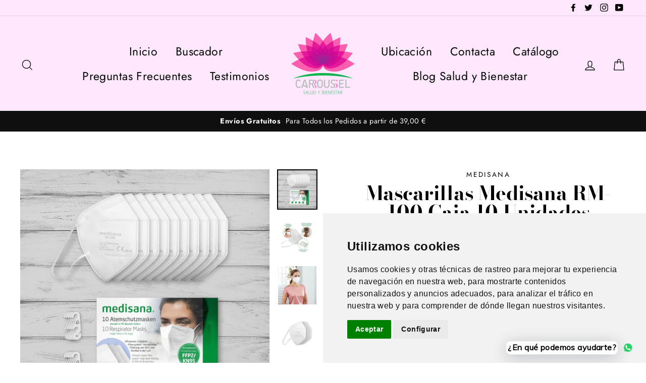

--- FILE ---
content_type: text/html; charset=utf-8
request_url: https://carroussel.es/products/mascarillas-medisana-rm-100-caja-10-unidades
body_size: 25544
content:

<!doctype html>
<html class="no-js" lang="es">
<head>
  <!-- Cookie Consent by https://www.CookieConsent.com -->
<script type="text/javascript" src="//www.cookieconsent.com/releases/3.1.0/cookie-consent.js"></script>
<script type="text/javascript">
document.addEventListener('DOMContentLoaded', function () {
cookieconsent.run({"notice_banner_type":"simple","consent_type":"express","palette":"light","language":"es","website_name":"https://www.carroussel.es","cookies_policy_url":"https://carroussel.es/pages/politica-de-cookies"});
});
</script>

<!-- Google Analytics -->
<!-- Cookie Consent by https://www.CookieConsent.com -->
<script type="text/plain" cookie-consent="tracking" src="//www.cookieconsent.com/releases/3.1.0/cookie-consent.js"></script>
<script type="text/plain" cookie-consent="tracking">
document.addEventListener('DOMContentLoaded', function () {
cookieconsent.run({"notice_banner_type":"headline","consent_type":"express","palette":"light","language":"es","website_name":"https://www.carroussel.es","cookies_policy_url":"https://carroussel.es/pages/politica-de-cookies"});
});
</script>

<noscript>ePrivacy and GPDR Cookie Consent by <a href="https://www.CookieConsent.com/" rel="nofollow noopener">Cookie Consent</a></noscript>
<!-- End Cookie Consent by https://www.CookieConsent.com -->
<!-- end of Google Analytics-->

<noscript>ePrivacy and GPDR Cookie Consent by <a href="https://www.CookieConsent.com/" rel="nofollow noopener">Cookie Consent</a></noscript>
<!-- End Cookie Consent by https://www.CookieConsent.com -->
  <meta charset="utf-8">
  <meta http-equiv="X-UA-Compatible" content="IE=edge,chrome=1">
  <meta name="viewport" content="width=device-width,initial-scale=1">
  <meta name="theme-color" content="#111111">
  <link rel="canonical" href="https://carroussel.es/products/mascarillas-medisana-rm-100-caja-10-unidades"><link rel="shortcut icon" href="//carroussel.es/cdn/shop/files/CARROUSSEL_logo_v2_32x32.png?v=1614294057" type="image/png" />
<title>
  Mascarillas Medisana RM-100 Caja 10 Unidades

&ndash; Carroussel

</title><meta name="description" content="CaracteristicasClase de protección FFP2 (protección contra sustancias nocivas como polvos sólidos y líquidos, humo y aerosoles)Probado y certificado CE según la norma EN 149: 2001 + A1: 2009; Reglamento (UE) 2016/425 para equipos de protección personalSistema de filtro eficiente de 3 capas (Spunbond, Meltbond, Nonwoven"><meta property="og:site_name" content="Carroussel">
<meta property="og:url" content="https://carroussel.es/products/mascarillas-medisana-rm-100-caja-10-unidades">
<meta property="og:title" content="Mascarillas Medisana RM-100 Caja 10 Unidades">
<meta property="og:type" content="product">
<meta property="og:description" content="CaracteristicasClase de protección FFP2 (protección contra sustancias nocivas como polvos sólidos y líquidos, humo y aerosoles)Probado y certificado CE según la norma EN 149: 2001 + A1: 2009; Reglamento (UE) 2016/425 para equipos de protección personalSistema de filtro eficiente de 3 capas (Spunbond, Meltbond, Nonwoven"><meta property="og:price:amount" content="5,00">
  <meta property="og:price:currency" content="EUR"><meta property="og:image" content="http://carroussel.es/cdn/shop/products/7_33333_rm100_1_1200x630.jpg?v=1623343644"><meta property="og:image" content="http://carroussel.es/cdn/shop/products/51haHXHO8GL._SS600_1200x630.jpg?v=1623343644"><meta property="og:image" content="http://carroussel.es/cdn/shop/products/5_33333_rm100_1_1200x630.jpg?v=1623343644">
<meta property="og:image:secure_url" content="https://carroussel.es/cdn/shop/products/7_33333_rm100_1_1200x630.jpg?v=1623343644"><meta property="og:image:secure_url" content="https://carroussel.es/cdn/shop/products/51haHXHO8GL._SS600_1200x630.jpg?v=1623343644"><meta property="og:image:secure_url" content="https://carroussel.es/cdn/shop/products/5_33333_rm100_1_1200x630.jpg?v=1623343644">
<meta name="twitter:site" content="@carrousselinfo">
<meta name="twitter:card" content="summary_large_image">
<meta name="twitter:title" content="Mascarillas Medisana RM-100 Caja 10 Unidades">
<meta name="twitter:description" content="CaracteristicasClase de protección FFP2 (protección contra sustancias nocivas como polvos sólidos y líquidos, humo y aerosoles)Probado y certificado CE según la norma EN 149: 2001 + A1: 2009; Reglamento (UE) 2016/425 para equipos de protección personalSistema de filtro eficiente de 3 capas (Spunbond, Meltbond, Nonwoven">

<style>
  @font-face {
  font-family: "Bodoni Moda";
  font-weight: 700;
  font-style: normal;
  src: url("//carroussel.es/cdn/fonts/bodoni_moda/bodonimoda_n7.837502b3cbe406d2c6f311e87870fa9980b0b36a.woff2") format("woff2"),
       url("//carroussel.es/cdn/fonts/bodoni_moda/bodonimoda_n7.c198e1cda930f96f6ae1aa8ef8facc95a64cfd1f.woff") format("woff");
}

  @font-face {
  font-family: Jost;
  font-weight: 400;
  font-style: normal;
  src: url("//carroussel.es/cdn/fonts/jost/jost_n4.d47a1b6347ce4a4c9f437608011273009d91f2b7.woff2") format("woff2"),
       url("//carroussel.es/cdn/fonts/jost/jost_n4.791c46290e672b3f85c3d1c651ef2efa3819eadd.woff") format("woff");
}


  @font-face {
  font-family: Jost;
  font-weight: 700;
  font-style: normal;
  src: url("//carroussel.es/cdn/fonts/jost/jost_n7.921dc18c13fa0b0c94c5e2517ffe06139c3615a3.woff2") format("woff2"),
       url("//carroussel.es/cdn/fonts/jost/jost_n7.cbfc16c98c1e195f46c536e775e4e959c5f2f22b.woff") format("woff");
}

  @font-face {
  font-family: Jost;
  font-weight: 400;
  font-style: italic;
  src: url("//carroussel.es/cdn/fonts/jost/jost_i4.b690098389649750ada222b9763d55796c5283a5.woff2") format("woff2"),
       url("//carroussel.es/cdn/fonts/jost/jost_i4.fd766415a47e50b9e391ae7ec04e2ae25e7e28b0.woff") format("woff");
}

  @font-face {
  font-family: Jost;
  font-weight: 700;
  font-style: italic;
  src: url("//carroussel.es/cdn/fonts/jost/jost_i7.d8201b854e41e19d7ed9b1a31fe4fe71deea6d3f.woff2") format("woff2"),
       url("//carroussel.es/cdn/fonts/jost/jost_i7.eae515c34e26b6c853efddc3fc0c552e0de63757.woff") format("woff");
}

</style>

  <link href="//carroussel.es/cdn/shop/t/5/assets/theme.scss.css?v=121168131730265402381759259685" rel="stylesheet" type="text/css" media="all" />

  <style>
    .collection-item__title {
      font-size: 35px;
    }

    @media screen and (max-width: 768px) {
      .collection-item__title {
        font-size: 28.0px;
      }
    }
  </style>

  <script>
    document.documentElement.className = document.documentElement.className.replace('no-js', 'js');

    window.theme = window.theme || {};
    theme.strings = {
      addToCart: "Agregar al carrito",
      soldOut: "AGOTADO",
      unavailable: "No Disponible",
      stockLabel: "[count] en stock",
      savePrice: "Se Está Ahorrando [saved_amount]",
      cartSavings: "Está ahorrando [savings]",
      cartEmpty: "Su carrito actualmente está vacío.",
      cartTermsConfirmation: "Debe aceptar los términos y condiciones de venta para pagar"
    };
    theme.settings = {
      cartType: "drawer",
      moneyFormat: "€{{amount_with_comma_separator}}",
      recentlyViewedEnabled: false,
      quickView: false,
      themeVersion: "1.1.0"
    };
  </script>

  <script>window.performance && window.performance.mark && window.performance.mark('shopify.content_for_header.start');</script><meta id="shopify-digital-wallet" name="shopify-digital-wallet" content="/5666865250/digital_wallets/dialog">
<meta name="shopify-checkout-api-token" content="54c45ec6d6b777b3e15d9c64e863a4dc">
<meta id="in-context-paypal-metadata" data-shop-id="5666865250" data-venmo-supported="false" data-environment="production" data-locale="es_ES" data-paypal-v4="true" data-currency="EUR">
<link rel="alternate" type="application/json+oembed" href="https://carroussel.es/products/mascarillas-medisana-rm-100-caja-10-unidades.oembed">
<script async="async" src="/checkouts/internal/preloads.js?locale=es-ES"></script>
<script id="shopify-features" type="application/json">{"accessToken":"54c45ec6d6b777b3e15d9c64e863a4dc","betas":["rich-media-storefront-analytics"],"domain":"carroussel.es","predictiveSearch":true,"shopId":5666865250,"locale":"es"}</script>
<script>var Shopify = Shopify || {};
Shopify.shop = "carroussel.myshopify.com";
Shopify.locale = "es";
Shopify.currency = {"active":"EUR","rate":"1.0"};
Shopify.country = "ES";
Shopify.theme = {"name":"Impulse 9C 08-May-2020 New","id":80385835106,"schema_name":"Impulse","schema_version":"1.1.0","theme_store_id":857,"role":"main"};
Shopify.theme.handle = "null";
Shopify.theme.style = {"id":null,"handle":null};
Shopify.cdnHost = "carroussel.es/cdn";
Shopify.routes = Shopify.routes || {};
Shopify.routes.root = "/";</script>
<script type="module">!function(o){(o.Shopify=o.Shopify||{}).modules=!0}(window);</script>
<script>!function(o){function n(){var o=[];function n(){o.push(Array.prototype.slice.apply(arguments))}return n.q=o,n}var t=o.Shopify=o.Shopify||{};t.loadFeatures=n(),t.autoloadFeatures=n()}(window);</script>
<script id="shop-js-analytics" type="application/json">{"pageType":"product"}</script>
<script defer="defer" async type="module" src="//carroussel.es/cdn/shopifycloud/shop-js/modules/v2/client.init-shop-cart-sync_BFpxDrjM.es.esm.js"></script>
<script defer="defer" async type="module" src="//carroussel.es/cdn/shopifycloud/shop-js/modules/v2/chunk.common_CnP21gUX.esm.js"></script>
<script defer="defer" async type="module" src="//carroussel.es/cdn/shopifycloud/shop-js/modules/v2/chunk.modal_D61HrJrg.esm.js"></script>
<script type="module">
  await import("//carroussel.es/cdn/shopifycloud/shop-js/modules/v2/client.init-shop-cart-sync_BFpxDrjM.es.esm.js");
await import("//carroussel.es/cdn/shopifycloud/shop-js/modules/v2/chunk.common_CnP21gUX.esm.js");
await import("//carroussel.es/cdn/shopifycloud/shop-js/modules/v2/chunk.modal_D61HrJrg.esm.js");

  window.Shopify.SignInWithShop?.initShopCartSync?.({"fedCMEnabled":true,"windoidEnabled":true});

</script>
<script>(function() {
  var isLoaded = false;
  function asyncLoad() {
    if (isLoaded) return;
    isLoaded = true;
    var urls = ["\/\/www.powr.io\/powr.js?powr-token=carroussel.myshopify.com\u0026external-type=shopify\u0026shop=carroussel.myshopify.com","\/\/shopify.privy.com\/widget.js?shop=carroussel.myshopify.com","https:\/\/shy.elfsight.com\/p\/platform.js?shop=carroussel.myshopify.com","https:\/\/widgetic.com\/sdk\/sdk.js?shop=carroussel.myshopify.com","https:\/\/chimpstatic.com\/mcjs-connected\/js\/users\/2ac84764f63b0d6df5c68539e\/c16b315ed84e7baeb04670220.js?shop=carroussel.myshopify.com","https:\/\/static2.rapidsearch.dev\/resultpage.js?shop=carroussel.myshopify.com","https:\/\/cdn.shopify.com\/s\/files\/1\/0457\/2220\/6365\/files\/pushdaddy_v60_test.js?shop=carroussel.myshopify.com","https:\/\/cdn.shopify.com\/s\/files\/1\/0033\/3538\/9233\/files\/pushdaddy_v101_test.js?shop=carroussel.myshopify.com","https:\/\/trustbadge.shopclimb.com\/files\/js\/dist\/trustbadge.min.js?shop=carroussel.myshopify.com"];
    for (var i = 0; i < urls.length; i++) {
      var s = document.createElement('script');
      s.type = 'text/javascript';
      s.async = true;
      s.src = urls[i];
      var x = document.getElementsByTagName('script')[0];
      x.parentNode.insertBefore(s, x);
    }
  };
  if(window.attachEvent) {
    window.attachEvent('onload', asyncLoad);
  } else {
    window.addEventListener('load', asyncLoad, false);
  }
})();</script>
<script id="__st">var __st={"a":5666865250,"offset":0,"reqid":"1ef2a4fc-7787-4a17-ac22-fbd0b907ce90-1769930127","pageurl":"carroussel.es\/products\/mascarillas-medisana-rm-100-caja-10-unidades","u":"961913085038","p":"product","rtyp":"product","rid":4531182862434};</script>
<script>window.ShopifyPaypalV4VisibilityTracking = true;</script>
<script id="captcha-bootstrap">!function(){'use strict';const t='contact',e='account',n='new_comment',o=[[t,t],['blogs',n],['comments',n],[t,'customer']],c=[[e,'customer_login'],[e,'guest_login'],[e,'recover_customer_password'],[e,'create_customer']],r=t=>t.map((([t,e])=>`form[action*='/${t}']:not([data-nocaptcha='true']) input[name='form_type'][value='${e}']`)).join(','),a=t=>()=>t?[...document.querySelectorAll(t)].map((t=>t.form)):[];function s(){const t=[...o],e=r(t);return a(e)}const i='password',u='form_key',d=['recaptcha-v3-token','g-recaptcha-response','h-captcha-response',i],f=()=>{try{return window.sessionStorage}catch{return}},m='__shopify_v',_=t=>t.elements[u];function p(t,e,n=!1){try{const o=window.sessionStorage,c=JSON.parse(o.getItem(e)),{data:r}=function(t){const{data:e,action:n}=t;return t[m]||n?{data:e,action:n}:{data:t,action:n}}(c);for(const[e,n]of Object.entries(r))t.elements[e]&&(t.elements[e].value=n);n&&o.removeItem(e)}catch(o){console.error('form repopulation failed',{error:o})}}const l='form_type',E='cptcha';function T(t){t.dataset[E]=!0}const w=window,h=w.document,L='Shopify',v='ce_forms',y='captcha';let A=!1;((t,e)=>{const n=(g='f06e6c50-85a8-45c8-87d0-21a2b65856fe',I='https://cdn.shopify.com/shopifycloud/storefront-forms-hcaptcha/ce_storefront_forms_captcha_hcaptcha.v1.5.2.iife.js',D={infoText:'Protegido por hCaptcha',privacyText:'Privacidad',termsText:'Términos'},(t,e,n)=>{const o=w[L][v],c=o.bindForm;if(c)return c(t,g,e,D).then(n);var r;o.q.push([[t,g,e,D],n]),r=I,A||(h.body.append(Object.assign(h.createElement('script'),{id:'captcha-provider',async:!0,src:r})),A=!0)});var g,I,D;w[L]=w[L]||{},w[L][v]=w[L][v]||{},w[L][v].q=[],w[L][y]=w[L][y]||{},w[L][y].protect=function(t,e){n(t,void 0,e),T(t)},Object.freeze(w[L][y]),function(t,e,n,w,h,L){const[v,y,A,g]=function(t,e,n){const i=e?o:[],u=t?c:[],d=[...i,...u],f=r(d),m=r(i),_=r(d.filter((([t,e])=>n.includes(e))));return[a(f),a(m),a(_),s()]}(w,h,L),I=t=>{const e=t.target;return e instanceof HTMLFormElement?e:e&&e.form},D=t=>v().includes(t);t.addEventListener('submit',(t=>{const e=I(t);if(!e)return;const n=D(e)&&!e.dataset.hcaptchaBound&&!e.dataset.recaptchaBound,o=_(e),c=g().includes(e)&&(!o||!o.value);(n||c)&&t.preventDefault(),c&&!n&&(function(t){try{if(!f())return;!function(t){const e=f();if(!e)return;const n=_(t);if(!n)return;const o=n.value;o&&e.removeItem(o)}(t);const e=Array.from(Array(32),(()=>Math.random().toString(36)[2])).join('');!function(t,e){_(t)||t.append(Object.assign(document.createElement('input'),{type:'hidden',name:u})),t.elements[u].value=e}(t,e),function(t,e){const n=f();if(!n)return;const o=[...t.querySelectorAll(`input[type='${i}']`)].map((({name:t})=>t)),c=[...d,...o],r={};for(const[a,s]of new FormData(t).entries())c.includes(a)||(r[a]=s);n.setItem(e,JSON.stringify({[m]:1,action:t.action,data:r}))}(t,e)}catch(e){console.error('failed to persist form',e)}}(e),e.submit())}));const S=(t,e)=>{t&&!t.dataset[E]&&(n(t,e.some((e=>e===t))),T(t))};for(const o of['focusin','change'])t.addEventListener(o,(t=>{const e=I(t);D(e)&&S(e,y())}));const B=e.get('form_key'),M=e.get(l),P=B&&M;t.addEventListener('DOMContentLoaded',(()=>{const t=y();if(P)for(const e of t)e.elements[l].value===M&&p(e,B);[...new Set([...A(),...v().filter((t=>'true'===t.dataset.shopifyCaptcha))])].forEach((e=>S(e,t)))}))}(h,new URLSearchParams(w.location.search),n,t,e,['guest_login'])})(!0,!0)}();</script>
<script integrity="sha256-4kQ18oKyAcykRKYeNunJcIwy7WH5gtpwJnB7kiuLZ1E=" data-source-attribution="shopify.loadfeatures" defer="defer" src="//carroussel.es/cdn/shopifycloud/storefront/assets/storefront/load_feature-a0a9edcb.js" crossorigin="anonymous"></script>
<script data-source-attribution="shopify.dynamic_checkout.dynamic.init">var Shopify=Shopify||{};Shopify.PaymentButton=Shopify.PaymentButton||{isStorefrontPortableWallets:!0,init:function(){window.Shopify.PaymentButton.init=function(){};var t=document.createElement("script");t.src="https://carroussel.es/cdn/shopifycloud/portable-wallets/latest/portable-wallets.es.js",t.type="module",document.head.appendChild(t)}};
</script>
<script data-source-attribution="shopify.dynamic_checkout.buyer_consent">
  function portableWalletsHideBuyerConsent(e){var t=document.getElementById("shopify-buyer-consent"),n=document.getElementById("shopify-subscription-policy-button");t&&n&&(t.classList.add("hidden"),t.setAttribute("aria-hidden","true"),n.removeEventListener("click",e))}function portableWalletsShowBuyerConsent(e){var t=document.getElementById("shopify-buyer-consent"),n=document.getElementById("shopify-subscription-policy-button");t&&n&&(t.classList.remove("hidden"),t.removeAttribute("aria-hidden"),n.addEventListener("click",e))}window.Shopify?.PaymentButton&&(window.Shopify.PaymentButton.hideBuyerConsent=portableWalletsHideBuyerConsent,window.Shopify.PaymentButton.showBuyerConsent=portableWalletsShowBuyerConsent);
</script>
<script data-source-attribution="shopify.dynamic_checkout.cart.bootstrap">document.addEventListener("DOMContentLoaded",(function(){function t(){return document.querySelector("shopify-accelerated-checkout-cart, shopify-accelerated-checkout")}if(t())Shopify.PaymentButton.init();else{new MutationObserver((function(e,n){t()&&(Shopify.PaymentButton.init(),n.disconnect())})).observe(document.body,{childList:!0,subtree:!0})}}));
</script>
<link id="shopify-accelerated-checkout-styles" rel="stylesheet" media="screen" href="https://carroussel.es/cdn/shopifycloud/portable-wallets/latest/accelerated-checkout-backwards-compat.css" crossorigin="anonymous">
<style id="shopify-accelerated-checkout-cart">
        #shopify-buyer-consent {
  margin-top: 1em;
  display: inline-block;
  width: 100%;
}

#shopify-buyer-consent.hidden {
  display: none;
}

#shopify-subscription-policy-button {
  background: none;
  border: none;
  padding: 0;
  text-decoration: underline;
  font-size: inherit;
  cursor: pointer;
}

#shopify-subscription-policy-button::before {
  box-shadow: none;
}

      </style>

<script>window.performance && window.performance.mark && window.performance.mark('shopify.content_for_header.end');</script>
  <!--[if lt IE 9]>
<script src="//cdnjs.cloudflare.com/ajax/libs/html5shiv/3.7.2/html5shiv.min.js" type="text/javascript"></script>
<![endif]-->
<!--[if (lte IE 9) ]><script src="//carroussel.es/cdn/shop/t/5/assets/match-media.min.js?v=159635276924582161481589016508" type="text/javascript"></script><![endif]-->


  <script src="//code.jquery.com/jquery-3.1.0.min.js" type="text/javascript"></script>
  <script>theme.jQuery = jQuery;</script>

  
  <script src="//carroussel.es/cdn/shop/t/5/assets/vendor.js" defer="defer"></script>



  

  
  <script src="//carroussel.es/cdn/shop/t/5/assets/theme.js?v=113282134416954609621589016524" defer="defer"></script>





  <script type="text/javascript">
    window.RapidSearchAdmin = false;
  </script>


<link href="https://monorail-edge.shopifysvc.com" rel="dns-prefetch">
<script>(function(){if ("sendBeacon" in navigator && "performance" in window) {try {var session_token_from_headers = performance.getEntriesByType('navigation')[0].serverTiming.find(x => x.name == '_s').description;} catch {var session_token_from_headers = undefined;}var session_cookie_matches = document.cookie.match(/_shopify_s=([^;]*)/);var session_token_from_cookie = session_cookie_matches && session_cookie_matches.length === 2 ? session_cookie_matches[1] : "";var session_token = session_token_from_headers || session_token_from_cookie || "";function handle_abandonment_event(e) {var entries = performance.getEntries().filter(function(entry) {return /monorail-edge.shopifysvc.com/.test(entry.name);});if (!window.abandonment_tracked && entries.length === 0) {window.abandonment_tracked = true;var currentMs = Date.now();var navigation_start = performance.timing.navigationStart;var payload = {shop_id: 5666865250,url: window.location.href,navigation_start,duration: currentMs - navigation_start,session_token,page_type: "product"};window.navigator.sendBeacon("https://monorail-edge.shopifysvc.com/v1/produce", JSON.stringify({schema_id: "online_store_buyer_site_abandonment/1.1",payload: payload,metadata: {event_created_at_ms: currentMs,event_sent_at_ms: currentMs}}));}}window.addEventListener('pagehide', handle_abandonment_event);}}());</script>
<script id="web-pixels-manager-setup">(function e(e,d,r,n,o){if(void 0===o&&(o={}),!Boolean(null===(a=null===(i=window.Shopify)||void 0===i?void 0:i.analytics)||void 0===a?void 0:a.replayQueue)){var i,a;window.Shopify=window.Shopify||{};var t=window.Shopify;t.analytics=t.analytics||{};var s=t.analytics;s.replayQueue=[],s.publish=function(e,d,r){return s.replayQueue.push([e,d,r]),!0};try{self.performance.mark("wpm:start")}catch(e){}var l=function(){var e={modern:/Edge?\/(1{2}[4-9]|1[2-9]\d|[2-9]\d{2}|\d{4,})\.\d+(\.\d+|)|Firefox\/(1{2}[4-9]|1[2-9]\d|[2-9]\d{2}|\d{4,})\.\d+(\.\d+|)|Chrom(ium|e)\/(9{2}|\d{3,})\.\d+(\.\d+|)|(Maci|X1{2}).+ Version\/(15\.\d+|(1[6-9]|[2-9]\d|\d{3,})\.\d+)([,.]\d+|)( \(\w+\)|)( Mobile\/\w+|) Safari\/|Chrome.+OPR\/(9{2}|\d{3,})\.\d+\.\d+|(CPU[ +]OS|iPhone[ +]OS|CPU[ +]iPhone|CPU IPhone OS|CPU iPad OS)[ +]+(15[._]\d+|(1[6-9]|[2-9]\d|\d{3,})[._]\d+)([._]\d+|)|Android:?[ /-](13[3-9]|1[4-9]\d|[2-9]\d{2}|\d{4,})(\.\d+|)(\.\d+|)|Android.+Firefox\/(13[5-9]|1[4-9]\d|[2-9]\d{2}|\d{4,})\.\d+(\.\d+|)|Android.+Chrom(ium|e)\/(13[3-9]|1[4-9]\d|[2-9]\d{2}|\d{4,})\.\d+(\.\d+|)|SamsungBrowser\/([2-9]\d|\d{3,})\.\d+/,legacy:/Edge?\/(1[6-9]|[2-9]\d|\d{3,})\.\d+(\.\d+|)|Firefox\/(5[4-9]|[6-9]\d|\d{3,})\.\d+(\.\d+|)|Chrom(ium|e)\/(5[1-9]|[6-9]\d|\d{3,})\.\d+(\.\d+|)([\d.]+$|.*Safari\/(?![\d.]+ Edge\/[\d.]+$))|(Maci|X1{2}).+ Version\/(10\.\d+|(1[1-9]|[2-9]\d|\d{3,})\.\d+)([,.]\d+|)( \(\w+\)|)( Mobile\/\w+|) Safari\/|Chrome.+OPR\/(3[89]|[4-9]\d|\d{3,})\.\d+\.\d+|(CPU[ +]OS|iPhone[ +]OS|CPU[ +]iPhone|CPU IPhone OS|CPU iPad OS)[ +]+(10[._]\d+|(1[1-9]|[2-9]\d|\d{3,})[._]\d+)([._]\d+|)|Android:?[ /-](13[3-9]|1[4-9]\d|[2-9]\d{2}|\d{4,})(\.\d+|)(\.\d+|)|Mobile Safari.+OPR\/([89]\d|\d{3,})\.\d+\.\d+|Android.+Firefox\/(13[5-9]|1[4-9]\d|[2-9]\d{2}|\d{4,})\.\d+(\.\d+|)|Android.+Chrom(ium|e)\/(13[3-9]|1[4-9]\d|[2-9]\d{2}|\d{4,})\.\d+(\.\d+|)|Android.+(UC? ?Browser|UCWEB|U3)[ /]?(15\.([5-9]|\d{2,})|(1[6-9]|[2-9]\d|\d{3,})\.\d+)\.\d+|SamsungBrowser\/(5\.\d+|([6-9]|\d{2,})\.\d+)|Android.+MQ{2}Browser\/(14(\.(9|\d{2,})|)|(1[5-9]|[2-9]\d|\d{3,})(\.\d+|))(\.\d+|)|K[Aa][Ii]OS\/(3\.\d+|([4-9]|\d{2,})\.\d+)(\.\d+|)/},d=e.modern,r=e.legacy,n=navigator.userAgent;return n.match(d)?"modern":n.match(r)?"legacy":"unknown"}(),u="modern"===l?"modern":"legacy",c=(null!=n?n:{modern:"",legacy:""})[u],f=function(e){return[e.baseUrl,"/wpm","/b",e.hashVersion,"modern"===e.buildTarget?"m":"l",".js"].join("")}({baseUrl:d,hashVersion:r,buildTarget:u}),m=function(e){var d=e.version,r=e.bundleTarget,n=e.surface,o=e.pageUrl,i=e.monorailEndpoint;return{emit:function(e){var a=e.status,t=e.errorMsg,s=(new Date).getTime(),l=JSON.stringify({metadata:{event_sent_at_ms:s},events:[{schema_id:"web_pixels_manager_load/3.1",payload:{version:d,bundle_target:r,page_url:o,status:a,surface:n,error_msg:t},metadata:{event_created_at_ms:s}}]});if(!i)return console&&console.warn&&console.warn("[Web Pixels Manager] No Monorail endpoint provided, skipping logging."),!1;try{return self.navigator.sendBeacon.bind(self.navigator)(i,l)}catch(e){}var u=new XMLHttpRequest;try{return u.open("POST",i,!0),u.setRequestHeader("Content-Type","text/plain"),u.send(l),!0}catch(e){return console&&console.warn&&console.warn("[Web Pixels Manager] Got an unhandled error while logging to Monorail."),!1}}}}({version:r,bundleTarget:l,surface:e.surface,pageUrl:self.location.href,monorailEndpoint:e.monorailEndpoint});try{o.browserTarget=l,function(e){var d=e.src,r=e.async,n=void 0===r||r,o=e.onload,i=e.onerror,a=e.sri,t=e.scriptDataAttributes,s=void 0===t?{}:t,l=document.createElement("script"),u=document.querySelector("head"),c=document.querySelector("body");if(l.async=n,l.src=d,a&&(l.integrity=a,l.crossOrigin="anonymous"),s)for(var f in s)if(Object.prototype.hasOwnProperty.call(s,f))try{l.dataset[f]=s[f]}catch(e){}if(o&&l.addEventListener("load",o),i&&l.addEventListener("error",i),u)u.appendChild(l);else{if(!c)throw new Error("Did not find a head or body element to append the script");c.appendChild(l)}}({src:f,async:!0,onload:function(){if(!function(){var e,d;return Boolean(null===(d=null===(e=window.Shopify)||void 0===e?void 0:e.analytics)||void 0===d?void 0:d.initialized)}()){var d=window.webPixelsManager.init(e)||void 0;if(d){var r=window.Shopify.analytics;r.replayQueue.forEach((function(e){var r=e[0],n=e[1],o=e[2];d.publishCustomEvent(r,n,o)})),r.replayQueue=[],r.publish=d.publishCustomEvent,r.visitor=d.visitor,r.initialized=!0}}},onerror:function(){return m.emit({status:"failed",errorMsg:"".concat(f," has failed to load")})},sri:function(e){var d=/^sha384-[A-Za-z0-9+/=]+$/;return"string"==typeof e&&d.test(e)}(c)?c:"",scriptDataAttributes:o}),m.emit({status:"loading"})}catch(e){m.emit({status:"failed",errorMsg:(null==e?void 0:e.message)||"Unknown error"})}}})({shopId: 5666865250,storefrontBaseUrl: "https://carroussel.es",extensionsBaseUrl: "https://extensions.shopifycdn.com/cdn/shopifycloud/web-pixels-manager",monorailEndpoint: "https://monorail-edge.shopifysvc.com/unstable/produce_batch",surface: "storefront-renderer",enabledBetaFlags: ["2dca8a86"],webPixelsConfigList: [{"id":"2199716186","configuration":"{\"storeId\":\"carroussel.myshopify.com\"}","eventPayloadVersion":"v1","runtimeContext":"STRICT","scriptVersion":"e7ff4835c2df0be089f361b898b8b040","type":"APP","apiClientId":3440817,"privacyPurposes":["ANALYTICS"],"dataSharingAdjustments":{"protectedCustomerApprovalScopes":["read_customer_personal_data"]}},{"id":"900006234","configuration":"{\"config\":\"{\\\"pixel_id\\\":\\\"G-SFSDWHYSXG\\\",\\\"gtag_events\\\":[{\\\"type\\\":\\\"purchase\\\",\\\"action_label\\\":\\\"G-SFSDWHYSXG\\\"},{\\\"type\\\":\\\"page_view\\\",\\\"action_label\\\":\\\"G-SFSDWHYSXG\\\"},{\\\"type\\\":\\\"view_item\\\",\\\"action_label\\\":\\\"G-SFSDWHYSXG\\\"},{\\\"type\\\":\\\"search\\\",\\\"action_label\\\":\\\"G-SFSDWHYSXG\\\"},{\\\"type\\\":\\\"add_to_cart\\\",\\\"action_label\\\":\\\"G-SFSDWHYSXG\\\"},{\\\"type\\\":\\\"begin_checkout\\\",\\\"action_label\\\":\\\"G-SFSDWHYSXG\\\"},{\\\"type\\\":\\\"add_payment_info\\\",\\\"action_label\\\":\\\"G-SFSDWHYSXG\\\"}],\\\"enable_monitoring_mode\\\":false}\"}","eventPayloadVersion":"v1","runtimeContext":"OPEN","scriptVersion":"b2a88bafab3e21179ed38636efcd8a93","type":"APP","apiClientId":1780363,"privacyPurposes":[],"dataSharingAdjustments":{"protectedCustomerApprovalScopes":["read_customer_address","read_customer_email","read_customer_name","read_customer_personal_data","read_customer_phone"]}},{"id":"shopify-app-pixel","configuration":"{}","eventPayloadVersion":"v1","runtimeContext":"STRICT","scriptVersion":"0450","apiClientId":"shopify-pixel","type":"APP","privacyPurposes":["ANALYTICS","MARKETING"]},{"id":"shopify-custom-pixel","eventPayloadVersion":"v1","runtimeContext":"LAX","scriptVersion":"0450","apiClientId":"shopify-pixel","type":"CUSTOM","privacyPurposes":["ANALYTICS","MARKETING"]}],isMerchantRequest: false,initData: {"shop":{"name":"Carroussel","paymentSettings":{"currencyCode":"EUR"},"myshopifyDomain":"carroussel.myshopify.com","countryCode":"ES","storefrontUrl":"https:\/\/carroussel.es"},"customer":null,"cart":null,"checkout":null,"productVariants":[{"price":{"amount":5.0,"currencyCode":"EUR"},"product":{"title":"Mascarillas Medisana RM-100 Caja 10 Unidades","vendor":"Medisana","id":"4531182862434","untranslatedTitle":"Mascarillas Medisana RM-100 Caja 10 Unidades","url":"\/products\/mascarillas-medisana-rm-100-caja-10-unidades","type":"mascarillas"},"id":"32063790121058","image":{"src":"\/\/carroussel.es\/cdn\/shop\/products\/7_33333_rm100_1.jpg?v=1623343644"},"sku":"","title":"Default Title","untranslatedTitle":"Default Title"}],"purchasingCompany":null},},"https://carroussel.es/cdn","1d2a099fw23dfb22ep557258f5m7a2edbae",{"modern":"","legacy":""},{"shopId":"5666865250","storefrontBaseUrl":"https:\/\/carroussel.es","extensionBaseUrl":"https:\/\/extensions.shopifycdn.com\/cdn\/shopifycloud\/web-pixels-manager","surface":"storefront-renderer","enabledBetaFlags":"[\"2dca8a86\"]","isMerchantRequest":"false","hashVersion":"1d2a099fw23dfb22ep557258f5m7a2edbae","publish":"custom","events":"[[\"page_viewed\",{}],[\"product_viewed\",{\"productVariant\":{\"price\":{\"amount\":5.0,\"currencyCode\":\"EUR\"},\"product\":{\"title\":\"Mascarillas Medisana RM-100 Caja 10 Unidades\",\"vendor\":\"Medisana\",\"id\":\"4531182862434\",\"untranslatedTitle\":\"Mascarillas Medisana RM-100 Caja 10 Unidades\",\"url\":\"\/products\/mascarillas-medisana-rm-100-caja-10-unidades\",\"type\":\"mascarillas\"},\"id\":\"32063790121058\",\"image\":{\"src\":\"\/\/carroussel.es\/cdn\/shop\/products\/7_33333_rm100_1.jpg?v=1623343644\"},\"sku\":\"\",\"title\":\"Default Title\",\"untranslatedTitle\":\"Default Title\"}}]]"});</script><script>
  window.ShopifyAnalytics = window.ShopifyAnalytics || {};
  window.ShopifyAnalytics.meta = window.ShopifyAnalytics.meta || {};
  window.ShopifyAnalytics.meta.currency = 'EUR';
  var meta = {"product":{"id":4531182862434,"gid":"gid:\/\/shopify\/Product\/4531182862434","vendor":"Medisana","type":"mascarillas","handle":"mascarillas-medisana-rm-100-caja-10-unidades","variants":[{"id":32063790121058,"price":500,"name":"Mascarillas Medisana RM-100 Caja 10 Unidades","public_title":null,"sku":""}],"remote":false},"page":{"pageType":"product","resourceType":"product","resourceId":4531182862434,"requestId":"1ef2a4fc-7787-4a17-ac22-fbd0b907ce90-1769930127"}};
  for (var attr in meta) {
    window.ShopifyAnalytics.meta[attr] = meta[attr];
  }
</script>
<script class="analytics">
  (function () {
    var customDocumentWrite = function(content) {
      var jquery = null;

      if (window.jQuery) {
        jquery = window.jQuery;
      } else if (window.Checkout && window.Checkout.$) {
        jquery = window.Checkout.$;
      }

      if (jquery) {
        jquery('body').append(content);
      }
    };

    var hasLoggedConversion = function(token) {
      if (token) {
        return document.cookie.indexOf('loggedConversion=' + token) !== -1;
      }
      return false;
    }

    var setCookieIfConversion = function(token) {
      if (token) {
        var twoMonthsFromNow = new Date(Date.now());
        twoMonthsFromNow.setMonth(twoMonthsFromNow.getMonth() + 2);

        document.cookie = 'loggedConversion=' + token + '; expires=' + twoMonthsFromNow;
      }
    }

    var trekkie = window.ShopifyAnalytics.lib = window.trekkie = window.trekkie || [];
    if (trekkie.integrations) {
      return;
    }
    trekkie.methods = [
      'identify',
      'page',
      'ready',
      'track',
      'trackForm',
      'trackLink'
    ];
    trekkie.factory = function(method) {
      return function() {
        var args = Array.prototype.slice.call(arguments);
        args.unshift(method);
        trekkie.push(args);
        return trekkie;
      };
    };
    for (var i = 0; i < trekkie.methods.length; i++) {
      var key = trekkie.methods[i];
      trekkie[key] = trekkie.factory(key);
    }
    trekkie.load = function(config) {
      trekkie.config = config || {};
      trekkie.config.initialDocumentCookie = document.cookie;
      var first = document.getElementsByTagName('script')[0];
      var script = document.createElement('script');
      script.type = 'text/javascript';
      script.onerror = function(e) {
        var scriptFallback = document.createElement('script');
        scriptFallback.type = 'text/javascript';
        scriptFallback.onerror = function(error) {
                var Monorail = {
      produce: function produce(monorailDomain, schemaId, payload) {
        var currentMs = new Date().getTime();
        var event = {
          schema_id: schemaId,
          payload: payload,
          metadata: {
            event_created_at_ms: currentMs,
            event_sent_at_ms: currentMs
          }
        };
        return Monorail.sendRequest("https://" + monorailDomain + "/v1/produce", JSON.stringify(event));
      },
      sendRequest: function sendRequest(endpointUrl, payload) {
        // Try the sendBeacon API
        if (window && window.navigator && typeof window.navigator.sendBeacon === 'function' && typeof window.Blob === 'function' && !Monorail.isIos12()) {
          var blobData = new window.Blob([payload], {
            type: 'text/plain'
          });

          if (window.navigator.sendBeacon(endpointUrl, blobData)) {
            return true;
          } // sendBeacon was not successful

        } // XHR beacon

        var xhr = new XMLHttpRequest();

        try {
          xhr.open('POST', endpointUrl);
          xhr.setRequestHeader('Content-Type', 'text/plain');
          xhr.send(payload);
        } catch (e) {
          console.log(e);
        }

        return false;
      },
      isIos12: function isIos12() {
        return window.navigator.userAgent.lastIndexOf('iPhone; CPU iPhone OS 12_') !== -1 || window.navigator.userAgent.lastIndexOf('iPad; CPU OS 12_') !== -1;
      }
    };
    Monorail.produce('monorail-edge.shopifysvc.com',
      'trekkie_storefront_load_errors/1.1',
      {shop_id: 5666865250,
      theme_id: 80385835106,
      app_name: "storefront",
      context_url: window.location.href,
      source_url: "//carroussel.es/cdn/s/trekkie.storefront.c59ea00e0474b293ae6629561379568a2d7c4bba.min.js"});

        };
        scriptFallback.async = true;
        scriptFallback.src = '//carroussel.es/cdn/s/trekkie.storefront.c59ea00e0474b293ae6629561379568a2d7c4bba.min.js';
        first.parentNode.insertBefore(scriptFallback, first);
      };
      script.async = true;
      script.src = '//carroussel.es/cdn/s/trekkie.storefront.c59ea00e0474b293ae6629561379568a2d7c4bba.min.js';
      first.parentNode.insertBefore(script, first);
    };
    trekkie.load(
      {"Trekkie":{"appName":"storefront","development":false,"defaultAttributes":{"shopId":5666865250,"isMerchantRequest":null,"themeId":80385835106,"themeCityHash":"11912545778657913793","contentLanguage":"es","currency":"EUR","eventMetadataId":"1cdfff4c-9778-4521-9c96-ecab2ce09a5a"},"isServerSideCookieWritingEnabled":true,"monorailRegion":"shop_domain","enabledBetaFlags":["65f19447","b5387b81"]},"Session Attribution":{},"S2S":{"facebookCapiEnabled":false,"source":"trekkie-storefront-renderer","apiClientId":580111}}
    );

    var loaded = false;
    trekkie.ready(function() {
      if (loaded) return;
      loaded = true;

      window.ShopifyAnalytics.lib = window.trekkie;

      var originalDocumentWrite = document.write;
      document.write = customDocumentWrite;
      try { window.ShopifyAnalytics.merchantGoogleAnalytics.call(this); } catch(error) {};
      document.write = originalDocumentWrite;

      window.ShopifyAnalytics.lib.page(null,{"pageType":"product","resourceType":"product","resourceId":4531182862434,"requestId":"1ef2a4fc-7787-4a17-ac22-fbd0b907ce90-1769930127","shopifyEmitted":true});

      var match = window.location.pathname.match(/checkouts\/(.+)\/(thank_you|post_purchase)/)
      var token = match? match[1]: undefined;
      if (!hasLoggedConversion(token)) {
        setCookieIfConversion(token);
        window.ShopifyAnalytics.lib.track("Viewed Product",{"currency":"EUR","variantId":32063790121058,"productId":4531182862434,"productGid":"gid:\/\/shopify\/Product\/4531182862434","name":"Mascarillas Medisana RM-100 Caja 10 Unidades","price":"5.00","sku":"","brand":"Medisana","variant":null,"category":"mascarillas","nonInteraction":true,"remote":false},undefined,undefined,{"shopifyEmitted":true});
      window.ShopifyAnalytics.lib.track("monorail:\/\/trekkie_storefront_viewed_product\/1.1",{"currency":"EUR","variantId":32063790121058,"productId":4531182862434,"productGid":"gid:\/\/shopify\/Product\/4531182862434","name":"Mascarillas Medisana RM-100 Caja 10 Unidades","price":"5.00","sku":"","brand":"Medisana","variant":null,"category":"mascarillas","nonInteraction":true,"remote":false,"referer":"https:\/\/carroussel.es\/products\/mascarillas-medisana-rm-100-caja-10-unidades"});
      }
    });


        var eventsListenerScript = document.createElement('script');
        eventsListenerScript.async = true;
        eventsListenerScript.src = "//carroussel.es/cdn/shopifycloud/storefront/assets/shop_events_listener-3da45d37.js";
        document.getElementsByTagName('head')[0].appendChild(eventsListenerScript);

})();</script>
  <script>
  if (!window.ga || (window.ga && typeof window.ga !== 'function')) {
    window.ga = function ga() {
      (window.ga.q = window.ga.q || []).push(arguments);
      if (window.Shopify && window.Shopify.analytics && typeof window.Shopify.analytics.publish === 'function') {
        window.Shopify.analytics.publish("ga_stub_called", {}, {sendTo: "google_osp_migration"});
      }
      console.error("Shopify's Google Analytics stub called with:", Array.from(arguments), "\nSee https://help.shopify.com/manual/promoting-marketing/pixels/pixel-migration#google for more information.");
    };
    if (window.Shopify && window.Shopify.analytics && typeof window.Shopify.analytics.publish === 'function') {
      window.Shopify.analytics.publish("ga_stub_initialized", {}, {sendTo: "google_osp_migration"});
    }
  }
</script>
<script
  defer
  src="https://carroussel.es/cdn/shopifycloud/perf-kit/shopify-perf-kit-3.1.0.min.js"
  data-application="storefront-renderer"
  data-shop-id="5666865250"
  data-render-region="gcp-us-east1"
  data-page-type="product"
  data-theme-instance-id="80385835106"
  data-theme-name="Impulse"
  data-theme-version="1.1.0"
  data-monorail-region="shop_domain"
  data-resource-timing-sampling-rate="10"
  data-shs="true"
  data-shs-beacon="true"
  data-shs-export-with-fetch="true"
  data-shs-logs-sample-rate="1"
  data-shs-beacon-endpoint="https://carroussel.es/api/collect"
></script>
</head>

<body class="template-product" data-transitions="false">

  
  

  <a class="in-page-link visually-hidden skip-link" href="#MainContent">Ir directamente al contenido</a>

  <div id="PageContainer" class="page-container">
    <div class="transition-body">

    <div id="shopify-section-header" class="shopify-section">




<div id="NavDrawer" class="drawer drawer--left">
  <div class="drawer__fixed-header">
    <div class="drawer__header appear-animation appear-delay-1">
      <div class="h2 drawer__title">
        

      </div>
      <div class="drawer__close">
        <button type="button" class="drawer__close-button js-drawer-close">
          <svg aria-hidden="true" focusable="false" role="presentation" class="icon icon-close" viewBox="0 0 64 64"><defs><style>.cls-1{fill:none;stroke:#000;stroke-miterlimit:10;stroke-width:2px}</style></defs><path class="cls-1" d="M19 17.61l27.12 27.13m0-27.12L19 44.74"/></svg>
          <span class="icon__fallback-text">Cerrar menú</span>
        </button>
      </div>
    </div>
  </div>
  <div class="drawer__inner">

    <ul class="mobile-nav" role="navigation" aria-label="Primary">
      


        <li class="mobile-nav__item appear-animation appear-delay-2">
          
            <a href="/" class="mobile-nav__link mobile-nav__link--top-level" >Inicio</a>
          

          
        </li>
      


        <li class="mobile-nav__item appear-animation appear-delay-3">
          
            <a href="/search" class="mobile-nav__link mobile-nav__link--top-level" >Buscador</a>
          

          
        </li>
      


        <li class="mobile-nav__item appear-animation appear-delay-4">
          
            <a href="/blogs/preguntas-frecuentes" class="mobile-nav__link mobile-nav__link--top-level" >Preguntas Frecuentes</a>
          

          
        </li>
      


        <li class="mobile-nav__item appear-animation appear-delay-5">
          
            <a href="/pages/testimonios" class="mobile-nav__link mobile-nav__link--top-level" >Testimonios</a>
          

          
        </li>
      


        <li class="mobile-nav__item appear-animation appear-delay-6">
          
            <a href="/pages/tiendas" class="mobile-nav__link mobile-nav__link--top-level" >Ubicación</a>
          

          
        </li>
      


        <li class="mobile-nav__item appear-animation appear-delay-7">
          
            <a href="/pages/contacta" class="mobile-nav__link mobile-nav__link--top-level" >Contacta </a>
          

          
        </li>
      


        <li class="mobile-nav__item appear-animation appear-delay-8">
          
            <a href="/collections/productos-para-el-bienestar-personal" class="mobile-nav__link mobile-nav__link--top-level" >Catálogo</a>
          

          
        </li>
      


        <li class="mobile-nav__item appear-animation appear-delay-9">
          
            <a href="/blogs/bienestar-para-todos" class="mobile-nav__link mobile-nav__link--top-level" >Blog Salud y Bienestar</a>
          

          
        </li>
      


      
        <li class="mobile-nav__item mobile-nav__item--secondary">
          <div class="grid">
            

            
<div class="grid__item one-half appear-animation appear-delay-10">
                <a href="/account" class="mobile-nav__link">
                  
                    Ingresar
                  
                </a>
              </div>
            
          </div>
        </li>
      
    </ul><ul class="mobile-nav__social appear-animation appear-delay-11">
      
        <li class="mobile-nav__social-item">
          <a href="https://www.facebook.com/carrousselbienestar" title="Carroussel en Facebook">
            <svg aria-hidden="true" focusable="false" role="presentation" class="icon icon-facebook" viewBox="0 0 32 32"><path fill="#444" d="M18.56 31.36V17.28h4.48l.64-5.12h-5.12v-3.2c0-1.28.64-2.56 2.56-2.56h2.56V1.28H19.2c-3.84 0-7.04 2.56-7.04 7.04v3.84H7.68v5.12h4.48v14.08h6.4z"/></svg>
            <span class="icon__fallback-text">Facebook</span>
          </a>
        </li>
      
      
        <li class="mobile-nav__social-item">
          <a href="https://twitter.com/carrousselinfo" title="Carroussel en Twitter">
            <svg aria-hidden="true" focusable="false" role="presentation" class="icon icon-twitter" viewBox="0 0 32 32"><path fill="#444" d="M31.281 6.733q-1.304 1.924-3.13 3.26 0 .13.033.408t.033.408q0 2.543-.75 5.086t-2.282 4.858-3.635 4.108-5.053 2.869-6.341 1.076q-5.282 0-9.65-2.836.913.065 1.5.065 4.401 0 7.857-2.673-2.054-.033-3.668-1.255t-2.266-3.146q.554.13 1.206.13.88 0 1.663-.261-2.184-.456-3.619-2.184t-1.435-3.977v-.065q1.239.652 2.836.717-1.271-.848-2.021-2.233t-.75-2.983q0-1.63.815-3.195 2.38 2.967 5.754 4.678t7.319 1.907q-.228-.815-.228-1.434 0-2.608 1.858-4.45t4.532-1.842q1.304 0 2.51.522t2.054 1.467q2.152-.424 4.01-1.532-.685 2.217-2.771 3.488 1.989-.261 3.619-.978z"/></svg>
            <span class="icon__fallback-text">Twitter</span>
          </a>
        </li>
      
      
      
        <li class="mobile-nav__social-item">
          <a href="https://instagram.com/carrousselbienestar" title="Carroussel en Instagram">
            <svg aria-hidden="true" focusable="false" role="presentation" class="icon icon-instagram" viewBox="0 0 32 32"><path fill="#444" d="M16 3.094c4.206 0 4.7.019 6.363.094 1.538.069 2.369.325 2.925.544.738.287 1.262.625 1.813 1.175s.894 1.075 1.175 1.813c.212.556.475 1.387.544 2.925.075 1.662.094 2.156.094 6.363s-.019 4.7-.094 6.363c-.069 1.538-.325 2.369-.544 2.925-.288.738-.625 1.262-1.175 1.813s-1.075.894-1.813 1.175c-.556.212-1.387.475-2.925.544-1.663.075-2.156.094-6.363.094s-4.7-.019-6.363-.094c-1.537-.069-2.369-.325-2.925-.544-.737-.288-1.263-.625-1.813-1.175s-.894-1.075-1.175-1.813c-.212-.556-.475-1.387-.544-2.925-.075-1.663-.094-2.156-.094-6.363s.019-4.7.094-6.363c.069-1.537.325-2.369.544-2.925.287-.737.625-1.263 1.175-1.813s1.075-.894 1.813-1.175c.556-.212 1.388-.475 2.925-.544 1.662-.081 2.156-.094 6.363-.094zm0-2.838c-4.275 0-4.813.019-6.494.094-1.675.075-2.819.344-3.819.731-1.037.4-1.913.944-2.788 1.819S1.486 4.656 1.08 5.688c-.387 1-.656 2.144-.731 3.825-.075 1.675-.094 2.213-.094 6.488s.019 4.813.094 6.494c.075 1.675.344 2.819.731 3.825.4 1.038.944 1.913 1.819 2.788s1.756 1.413 2.788 1.819c1 .387 2.144.656 3.825.731s2.213.094 6.494.094 4.813-.019 6.494-.094c1.675-.075 2.819-.344 3.825-.731 1.038-.4 1.913-.944 2.788-1.819s1.413-1.756 1.819-2.788c.387-1 .656-2.144.731-3.825s.094-2.212.094-6.494-.019-4.813-.094-6.494c-.075-1.675-.344-2.819-.731-3.825-.4-1.038-.944-1.913-1.819-2.788s-1.756-1.413-2.788-1.819c-1-.387-2.144-.656-3.825-.731C20.812.275 20.275.256 16 .256z"/><path fill="#444" d="M16 7.912a8.088 8.088 0 0 0 0 16.175c4.463 0 8.087-3.625 8.087-8.088s-3.625-8.088-8.088-8.088zm0 13.338a5.25 5.25 0 1 1 0-10.5 5.25 5.25 0 1 1 0 10.5zM26.294 7.594a1.887 1.887 0 1 1-3.774.002 1.887 1.887 0 0 1 3.774-.003z"/></svg>
            <span class="icon__fallback-text">Instagram</span>
          </a>
        </li>
      
      
      
      
      
        <li class="mobile-nav__social-item">
          <a href="https://youtube.com/micarroussel" title="Carroussel en YouTube">
            <svg aria-hidden="true" focusable="false" role="presentation" class="icon icon-youtube" viewBox="0 0 21 20"><path fill="#444" d="M-.196 15.803q0 1.23.812 2.092t1.977.861h14.946q1.165 0 1.977-.861t.812-2.092V3.909q0-1.23-.82-2.116T17.539.907H2.593q-1.148 0-1.969.886t-.82 2.116v11.894zm7.465-2.149V6.058q0-.115.066-.18.049-.016.082-.016l.082.016 7.153 3.806q.066.066.066.164 0 .066-.066.131l-7.153 3.806q-.033.033-.066.033-.066 0-.098-.033-.066-.066-.066-.131z"/></svg>
            <span class="icon__fallback-text">YouTube</span>
          </a>
        </li>
      
      
    </ul>

  </div>
</div>


  <div id="CartDrawer" class="drawer drawer--right drawer--has-fixed-footer">
    <div class="drawer__fixed-header">
      <div class="drawer__header appear-animation appear-delay-1">
        <div class="h2 drawer__title">Carrito de compra</div>
        <div class="drawer__close">
          <button type="button" class="drawer__close-button js-drawer-close">
            <svg aria-hidden="true" focusable="false" role="presentation" class="icon icon-close" viewBox="0 0 64 64"><defs><style>.cls-1{fill:none;stroke:#000;stroke-miterlimit:10;stroke-width:2px}</style></defs><path class="cls-1" d="M19 17.61l27.12 27.13m0-27.12L19 44.74"/></svg>
            <span class="icon__fallback-text">Translation missing: es.cart.general.close</span>
          </button>
        </div>
      </div>
    </div>
    <div class="drawer__inner">
      <div id="CartContainer" class="drawer__cart"></div>
    </div>
  </div>






<style>
  .site-nav__link {
    font-size: 23px;

    
  }
</style>

<div data-section-id="header" data-section-type="header-section">
  

  
    
      <div class="toolbar small--hide">
  <div class="page-width">
    <div class="toolbar__content">
      

      
        <div class="toolbar__item">
          <ul class="inline-list toolbar__social">
            
              <li>
                <a href="https://www.facebook.com/carrousselbienestar" title="Carroussel en Facebook">
                  <svg aria-hidden="true" focusable="false" role="presentation" class="icon icon-facebook" viewBox="0 0 32 32"><path fill="#444" d="M18.56 31.36V17.28h4.48l.64-5.12h-5.12v-3.2c0-1.28.64-2.56 2.56-2.56h2.56V1.28H19.2c-3.84 0-7.04 2.56-7.04 7.04v3.84H7.68v5.12h4.48v14.08h6.4z"/></svg>
                  <span class="icon__fallback-text">Facebook</span>
                </a>
              </li>
            
            
              <li>
                <a href="https://twitter.com/carrousselinfo" title="Carroussel en Twitter">
                  <svg aria-hidden="true" focusable="false" role="presentation" class="icon icon-twitter" viewBox="0 0 32 32"><path fill="#444" d="M31.281 6.733q-1.304 1.924-3.13 3.26 0 .13.033.408t.033.408q0 2.543-.75 5.086t-2.282 4.858-3.635 4.108-5.053 2.869-6.341 1.076q-5.282 0-9.65-2.836.913.065 1.5.065 4.401 0 7.857-2.673-2.054-.033-3.668-1.255t-2.266-3.146q.554.13 1.206.13.88 0 1.663-.261-2.184-.456-3.619-2.184t-1.435-3.977v-.065q1.239.652 2.836.717-1.271-.848-2.021-2.233t-.75-2.983q0-1.63.815-3.195 2.38 2.967 5.754 4.678t7.319 1.907q-.228-.815-.228-1.434 0-2.608 1.858-4.45t4.532-1.842q1.304 0 2.51.522t2.054 1.467q2.152-.424 4.01-1.532-.685 2.217-2.771 3.488 1.989-.261 3.619-.978z"/></svg>
                  <span class="icon__fallback-text">Twitter</span>
                </a>
              </li>
            
            
            
              <li>
                <a href="https://instagram.com/carrousselbienestar" title="Carroussel en Instagram">
                  <svg aria-hidden="true" focusable="false" role="presentation" class="icon icon-instagram" viewBox="0 0 32 32"><path fill="#444" d="M16 3.094c4.206 0 4.7.019 6.363.094 1.538.069 2.369.325 2.925.544.738.287 1.262.625 1.813 1.175s.894 1.075 1.175 1.813c.212.556.475 1.387.544 2.925.075 1.662.094 2.156.094 6.363s-.019 4.7-.094 6.363c-.069 1.538-.325 2.369-.544 2.925-.288.738-.625 1.262-1.175 1.813s-1.075.894-1.813 1.175c-.556.212-1.387.475-2.925.544-1.663.075-2.156.094-6.363.094s-4.7-.019-6.363-.094c-1.537-.069-2.369-.325-2.925-.544-.737-.288-1.263-.625-1.813-1.175s-.894-1.075-1.175-1.813c-.212-.556-.475-1.387-.544-2.925-.075-1.663-.094-2.156-.094-6.363s.019-4.7.094-6.363c.069-1.537.325-2.369.544-2.925.287-.737.625-1.263 1.175-1.813s1.075-.894 1.813-1.175c.556-.212 1.388-.475 2.925-.544 1.662-.081 2.156-.094 6.363-.094zm0-2.838c-4.275 0-4.813.019-6.494.094-1.675.075-2.819.344-3.819.731-1.037.4-1.913.944-2.788 1.819S1.486 4.656 1.08 5.688c-.387 1-.656 2.144-.731 3.825-.075 1.675-.094 2.213-.094 6.488s.019 4.813.094 6.494c.075 1.675.344 2.819.731 3.825.4 1.038.944 1.913 1.819 2.788s1.756 1.413 2.788 1.819c1 .387 2.144.656 3.825.731s2.213.094 6.494.094 4.813-.019 6.494-.094c1.675-.075 2.819-.344 3.825-.731 1.038-.4 1.913-.944 2.788-1.819s1.413-1.756 1.819-2.788c.387-1 .656-2.144.731-3.825s.094-2.212.094-6.494-.019-4.813-.094-6.494c-.075-1.675-.344-2.819-.731-3.825-.4-1.038-.944-1.913-1.819-2.788s-1.756-1.413-2.788-1.819c-1-.387-2.144-.656-3.825-.731C20.812.275 20.275.256 16 .256z"/><path fill="#444" d="M16 7.912a8.088 8.088 0 0 0 0 16.175c4.463 0 8.087-3.625 8.087-8.088s-3.625-8.088-8.088-8.088zm0 13.338a5.25 5.25 0 1 1 0-10.5 5.25 5.25 0 1 1 0 10.5zM26.294 7.594a1.887 1.887 0 1 1-3.774.002 1.887 1.887 0 0 1 3.774-.003z"/></svg>
                  <span class="icon__fallback-text">Instagram</span>
                </a>
              </li>
            
            
            
            
            
              <li>
                <a href="https://youtube.com/micarroussel" title="Carroussel en YouTube">
                  <svg aria-hidden="true" focusable="false" role="presentation" class="icon icon-youtube" viewBox="0 0 21 20"><path fill="#444" d="M-.196 15.803q0 1.23.812 2.092t1.977.861h14.946q1.165 0 1.977-.861t.812-2.092V3.909q0-1.23-.82-2.116T17.539.907H2.593q-1.148 0-1.969.886t-.82 2.116v11.894zm7.465-2.149V6.058q0-.115.066-.18.049-.016.082-.016l.082.016 7.153 3.806q.066.066.066.164 0 .066-.066.131l-7.153 3.806q-.033.033-.066.033-.066 0-.098-.033-.066-.066-.066-.131z"/></svg>
                  <span class="icon__fallback-text">YouTube</span>
                </a>
              </li>
            
            
          </ul>
        </div>
      

      
    </div>

  </div>
</div>

    
  

  <div class="header-sticky-wrapper">
    <div class="header-wrapper">

      
      <header
        class="site-header"
        data-sticky="false">
        <div class="page-width">
          <div
            class="header-layout header-layout--center-split"
            data-logo-align="center">

            

            

            
              <div class="header-item header-item--left header-item--navigation">
                
                  
                    <div class="site-nav small--hide">
                      <a href="/search" class="site-nav__link site-nav__link--icon js-search-header js-no-transition">
                        <svg aria-hidden="true" focusable="false" role="presentation" class="icon icon-search" viewBox="0 0 64 64"><defs><style>.cls-1{fill:none;stroke:#000;stroke-miterlimit:10;stroke-width:2px}</style></defs><path class="cls-1" d="M47.16 28.58A18.58 18.58 0 1 1 28.58 10a18.58 18.58 0 0 1 18.58 18.58zM54 54L41.94 42"/></svg>
                        <span class="icon__fallback-text">Buscar</span>
                      </a>
                    </div>
                  
                

                

                <div class="site-nav medium-up--hide">
                  <button
                    type="button"
                    class="site-nav__link site-nav__link--icon js-drawer-open-nav"
                    aria-controls="NavDrawer">
                    <svg aria-hidden="true" focusable="false" role="presentation" class="icon icon-hamburger" viewBox="0 0 64 64"><defs><style>.cls-1{fill:none;stroke:#000;stroke-miterlimit:10;stroke-width:2px}</style></defs><path class="cls-1" d="M7 15h51M7 32h43M7 49h51"/></svg>
                    <span class="icon__fallback-text">Navegación</span>
                  </button>
                </div>
              </div>

              
                
<div class="header-item header-item--logo-split" role="navigation" aria-label="Primary">
  <div class="header-item header-item--split-left">
    


<ul
  class="site-nav site-navigation small--hide"
  >
  


    <li
      class="site-nav__item site-nav__expanded-item"
      >

      <a href="/" class="site-nav__link site-nav__link--underline">
        Inicio
      </a>
      
    </li>
  


    <li
      class="site-nav__item site-nav__expanded-item"
      >

      <a href="/search" class="site-nav__link site-nav__link--underline">
        Buscador
      </a>
      
    </li>
  


    <li
      class="site-nav__item site-nav__expanded-item"
      >

      <a href="/blogs/preguntas-frecuentes" class="site-nav__link site-nav__link--underline">
        Preguntas Frecuentes
      </a>
      
    </li>
  


    <li
      class="site-nav__item site-nav__expanded-item"
      >

      <a href="/pages/testimonios" class="site-nav__link site-nav__link--underline">
        Testimonios
      </a>
      
    </li>
  
</ul>

  </div>
  <div class="header-item header-item--logo">
    
  
<style>
    .header-item--logo,
    .header-layout--left-center .header-item--logo,
    .header-layout--left-center .header-item--icons {
      -webkit-box-flex: 0 1 110px;
      -ms-flex: 0 1 110px;
      flex: 0 1 110px;
    }

    @media only screen and (min-width: 768px) {
      .header-item--logo,
      .header-layout--left-center .header-item--logo,
      .header-layout--left-center .header-item--icons {
        -webkit-box-flex: 0 0 140px;
        -ms-flex: 0 0 140px;
        flex: 0 0 140px;
      }
    }

    .site-header__logo a {
      width: 110px;
    }
    .is-light .site-header__logo .logo--inverted {
      width: 110px;
    }
    @media only screen and (min-width: 768px) {
      .site-header__logo a {
        width: 140px;
      }

      .is-light .site-header__logo .logo--inverted {
        width: 140px;
      }
    }
    </style>

    
      <div class="h1 site-header__logo" itemscope itemtype="http://schema.org/Organization">
    
    
      
      <a
        href="/"
        itemprop="url"
        class="site-header__logo-link">
        <img
          class="small--hide"
          src="//carroussel.es/cdn/shop/files/CARROUSSEL_logo_v2_140x.png?v=1614294057"
          srcset="//carroussel.es/cdn/shop/files/CARROUSSEL_logo_v2_140x.png?v=1614294057 1x, //carroussel.es/cdn/shop/files/CARROUSSEL_logo_v2_140x@2x.png?v=1614294057 2x"
          alt="Carroussel"
          itemprop="logo">
        <img
          class="medium-up--hide"
          src="//carroussel.es/cdn/shop/files/CARROUSSEL_logo_v2_110x.png?v=1614294057"
          srcset="//carroussel.es/cdn/shop/files/CARROUSSEL_logo_v2_110x.png?v=1614294057 1x, //carroussel.es/cdn/shop/files/CARROUSSEL_logo_v2_110x@2x.png?v=1614294057 2x"
          alt="Carroussel">
      </a>
      
    
    
      </div>
    

  

  

  




  </div>
  <div class="header-item header-item--split-right">
    


<ul
  class="site-nav site-navigation small--hide"
  >
  


    <li
      class="site-nav__item site-nav__expanded-item"
      >

      <a href="/pages/tiendas" class="site-nav__link site-nav__link--underline">
        Ubicación
      </a>
      
    </li>
  


    <li
      class="site-nav__item site-nav__expanded-item"
      >

      <a href="/pages/contacta" class="site-nav__link site-nav__link--underline">
        Contacta 
      </a>
      
    </li>
  


    <li
      class="site-nav__item site-nav__expanded-item"
      >

      <a href="/collections/productos-para-el-bienestar-personal" class="site-nav__link site-nav__link--underline">
        Catálogo
      </a>
      
    </li>
  


    <li
      class="site-nav__item site-nav__expanded-item"
      >

      <a href="/blogs/bienestar-para-todos" class="site-nav__link site-nav__link--underline">
        Blog Salud y Bienestar
      </a>
      
    </li>
  
</ul>

  </div>
</div>

              

              
            

            <div class="header-item header-item--icons">
              

<div class="site-nav">
  <div class="site-nav__icons">
    
      <a class="site-nav__link site-nav__link--icon small--hide" href="/account">
        <svg aria-hidden="true" focusable="false" role="presentation" class="icon icon-user" viewBox="0 0 64 64"><defs><style>.cls-1{fill:none;stroke:#000;stroke-miterlimit:10;stroke-width:2px}</style></defs><path class="cls-1" d="M35 39.84v-2.53c3.3-1.91 6-6.66 6-11.41 0-7.63 0-13.82-9-13.82s-9 6.19-9 13.82c0 4.75 2.7 9.51 6 11.41v2.53c-10.18.85-18 6-18 12.16h42c0-6.19-7.82-11.31-18-12.16z"/></svg>
        <span class="icon__fallback-text">
          
            Ingresar
          
        </span>
      </a>
    

    
      <a href="/search" class="site-nav__link site-nav__link--icon js-search-header js-no-transition medium-up--hide">
        <svg aria-hidden="true" focusable="false" role="presentation" class="icon icon-search" viewBox="0 0 64 64"><defs><style>.cls-1{fill:none;stroke:#000;stroke-miterlimit:10;stroke-width:2px}</style></defs><path class="cls-1" d="M47.16 28.58A18.58 18.58 0 1 1 28.58 10a18.58 18.58 0 0 1 18.58 18.58zM54 54L41.94 42"/></svg>
        <span class="icon__fallback-text">Buscar</span>
      </a>
    

    

    <a href="/cart" class="site-nav__link site-nav__link--icon js-drawer-open-cart js-no-transition" aria-controls="CartDrawer">
      <span class="cart-link">
        <svg aria-hidden="true" focusable="false" role="presentation" class="icon icon-bag" viewBox="0 0 64 64"><g fill="none" stroke="#000" stroke-width="2"><path d="M25 26c0-15.79 3.57-20 8-20s8 4.21 8 20"/><path d="M14.74 18h36.51l3.59 36.73h-43.7z"/></g></svg>
        <span class="icon__fallback-text">Carrito</span>
        <span class="cart-link__bubble"></span>
      </span>
    </a>
  </div>
</div>

            </div>
          </div>

          
        </div>
        <div class="site-header__search-container">
          <div class="site-header__search">
            <div class="page-width">
              <form action="/search" method="get" class="site-header__search-form" role="search">
                
                <button type="submit" class="text-link site-header__search-btn">
                  <svg aria-hidden="true" focusable="false" role="presentation" class="icon icon-search" viewBox="0 0 64 64"><defs><style>.cls-1{fill:none;stroke:#000;stroke-miterlimit:10;stroke-width:2px}</style></defs><path class="cls-1" d="M47.16 28.58A18.58 18.58 0 1 1 28.58 10a18.58 18.58 0 0 1 18.58 18.58zM54 54L41.94 42"/></svg>
                  <span class="icon__fallback-text">Buscar</span>
                </button>
                <input type="search" name="q" value="" placeholder="buscar en nuestra tienda" class="site-header__search-input" aria-label="buscar en nuestra tienda">
              </form>
              <button type="button" class="js-search-header-close text-link site-header__search-btn">
                <svg aria-hidden="true" focusable="false" role="presentation" class="icon icon-close" viewBox="0 0 64 64"><defs><style>.cls-1{fill:none;stroke:#000;stroke-miterlimit:10;stroke-width:2px}</style></defs><path class="cls-1" d="M19 17.61l27.12 27.13m0-27.12L19 44.74"/></svg>
                <span class="icon__fallback-text">"Cerrar (esc)"</span>
              </button>
            </div>
          </div>
        </div>
      </header>
    </div>
  </div>

  
    


  <div class="announcement-bar">
    <div class="page-width">
      <div
        id="AnnouncementSlider"
        class="announcement-slider announcement-slider--compact"
        data-compact-style="true"
        data-block-count="2">
          
        
          
            <div
              id="AnnouncementSlide-1524770292306"
              class="announcement-slider__slide"
              data-index="0"
              >
              
                
                  <span class="announcement-text">Envíos Gratuitos</span>
                
                
                  <span class="announcement-link-text">Para Todos los Pedidos a partir de 39,00 €</span>
                
              
            </div>
        
          
            <div
              id="AnnouncementSlide-1524770296206"
              class="announcement-slider__slide"
              data-index="1"
              >
              
                <a class="announcement-link" href="/collections/all">
              
                
                  <span class="announcement-text">Enviamos a todas las Islas Canarias</span>
                
                
                  <span class="announcement-link-text">¡Haz tu pedido ahora!</span>
                
              
                </a>
              
            </div>
        
      </div>
    </div>
  </div>



  
</div>


</div>

      <main class="main-content" id="MainContent">
        <div id="shopify-section-product-template" class="shopify-section">
<div id="ProductSection-4531182862434"
  class="product-section"
  itemscope itemtype="http://schema.org/Product"
  data-section-id="4531182862434"
  data-section-type="product-template"
  data-product-handle="mascarillas-medisana-rm-100-caja-10-unidades"
  data-product-url="/products/mascarillas-medisana-rm-100-caja-10-unidades"
  data-aspect-ratio="100.0"
  data-img-url="//carroussel.es/cdn/shop/products/7_33333_rm100_1_{width}x.jpg?v=1623343644"
  
    data-image-zoom="true"
  
  
  
    data-enable-history-state="true"
  
  >

  

<meta itemprop="url" content="https://carroussel.es/products/mascarillas-medisana-rm-100-caja-10-unidades">
<meta itemprop="image" content="//carroussel.es/cdn/shop/products/7_33333_rm100_1_620x.jpg?v=1623343644">


  <div class="page-content page-content--product">
    <div class="page-width">

      <div class="grid">
        
          <div class="grid__item medium-up--one-half">
            
  <div class="product__photos product__photos-4531182862434 product__photos--beside">

    <div class="product__main-photos" data-aos>
      <div id="ProductPhotos-4531182862434">
        


          
          
          
          
          <div class="starting-slide" data-index="0">
            <div class="product-image-main product-image-main--4531182862434">
              <div class="image-wrap
                
                
                " style="height: 0; padding-bottom: 100.0%;">
                <div class="photo-zoom-link photo-zoom-link--enable" data-zoom-size="//carroussel.es/cdn/shop/products/7_33333_rm100_1_1800x1800.jpg?v=1623343644">
                    <img class="photo-zoom-link__initial lazyload"
                        data-src="//carroussel.es/cdn/shop/products/7_33333_rm100_1_{width}x.jpg?v=1623343644"
                        data-widths="[360, 540, 720, 900, 1080]"
                        data-aspectratio="1.0"
                        data-sizes="auto"
                        alt="Mascarillas Medisana RM-100 Caja 10 Unidades">
                    <noscript>
                      <img class="photo-zoom-link__initial lazyloaded" src="//carroussel.es/cdn/shop/products/7_33333_rm100_1_620x.jpg?v=1623343644" alt="Mascarillas Medisana RM-100 Caja 10 Unidades">
                    </noscript>
                  
                </div>
              </div>
              
            </div>
          </div>
        


          
          
          
          
          <div class="secondary-slide" data-index="1">
            <div class="product-image-main product-image-main--4531182862434">
              <div class="image-wrap
                
                
                " style="height: 0; padding-bottom: 100.0%;">
                <div class="photo-zoom-link photo-zoom-link--enable" data-zoom-size="//carroussel.es/cdn/shop/products/51haHXHO8GL._SS600_1800x1800.jpg?v=1623343644">
                    <img class="lazyload"
                        data-src="//carroussel.es/cdn/shop/products/51haHXHO8GL._SS600_{width}x.jpg?v=1623343644"
                        data-widths="[360, 540, 720, 900, 1080]"
                        data-aspectratio="1.0"
                        data-sizes="auto"
                        alt="Mascarillas Medisana RM-100 Caja 10 Unidades">
                    <noscript>
                      <img class="lazyloaded" src="//carroussel.es/cdn/shop/products/51haHXHO8GL._SS600_620x.jpg?v=1623343644" alt="Mascarillas Medisana RM-100 Caja 10 Unidades">
                    </noscript>
                  
                </div>
              </div>
              
            </div>
          </div>
        


          
          
          
          
          <div class="secondary-slide" data-index="2">
            <div class="product-image-main product-image-main--4531182862434">
              <div class="image-wrap
                
                
                " style="height: 0; padding-bottom: 100.0%;">
                <div class="photo-zoom-link photo-zoom-link--enable" data-zoom-size="//carroussel.es/cdn/shop/products/5_33333_rm100_1_1800x1800.jpg?v=1623343644">
                    <img class="lazyload"
                        data-src="//carroussel.es/cdn/shop/products/5_33333_rm100_1_{width}x.jpg?v=1623343644"
                        data-widths="[360, 540, 720, 900, 1080]"
                        data-aspectratio="1.0"
                        data-sizes="auto"
                        alt="Mascarillas Medisana RM-100 Caja 10 Unidades">
                    <noscript>
                      <img class="lazyloaded" src="//carroussel.es/cdn/shop/products/5_33333_rm100_1_620x.jpg?v=1623343644" alt="Mascarillas Medisana RM-100 Caja 10 Unidades">
                    </noscript>
                  
                </div>
              </div>
              
            </div>
          </div>
        


          
          
          
          
          <div class="secondary-slide" data-index="3">
            <div class="product-image-main product-image-main--4531182862434">
              <div class="image-wrap
                
                
                " style="height: 0; padding-bottom: 100.0%;">
                <div class="photo-zoom-link photo-zoom-link--enable" data-zoom-size="//carroussel.es/cdn/shop/products/1_33333_rm100_1_1800x1800.jpg?v=1619111146">
                    <img class="lazyload"
                        data-src="//carroussel.es/cdn/shop/products/1_33333_rm100_1_{width}x.jpg?v=1619111146"
                        data-widths="[360, 540, 720, 900, 1080]"
                        data-aspectratio="1.0"
                        data-sizes="auto"
                        alt="Mascarillas Medisana RM-100 Caja 10 Unidades">
                    <noscript>
                      <img class="lazyloaded" src="//carroussel.es/cdn/shop/products/1_33333_rm100_1_620x.jpg?v=1619111146" alt="Mascarillas Medisana RM-100 Caja 10 Unidades">
                    </noscript>
                  
                </div>
              </div>
              
            </div>
          </div>
        
      </div>
    </div>

    <div
      id="ProductThumbs-4531182862434"
      class="product__thumbs product__thumbs--beside  small--hide"
      data-position="beside"
      data-aos>

      
        

          
          
          
          

          <div class="product__thumb-item"
            data-index="0">
            <div class="image-wrap" style="height: 0; padding-bottom: 100.0%;">
              <div
                class="product__thumb product__thumb-4531182862434 js-no-transition"
                data-id="14529805647970"
                data-zoom="//carroussel.es/cdn/shop/products/7_33333_rm100_1_1800x1800.jpg?v=1623343644"
                >
                
<img class="animation-delay-3 lazyload"
                    data-src="//carroussel.es/cdn/shop/products/7_33333_rm100_1_{width}x.jpg?v=1623343644"
                    data-widths="[360, 540, 720, 900, 1080]"
                    data-aspectratio="1.0"
                    data-sizes="auto"
                    alt="Mascarillas Medisana RM-100 Caja 10 Unidades">
                <noscript>
                  <img class="lazyloaded" src="//carroussel.es/cdn/shop/products/7_33333_rm100_1_180x.jpg?v=1623343644" alt="Mascarillas Medisana RM-100 Caja 10 Unidades">
                </noscript>
              </div>
            </div>
          </div>
        

          
          
          
          

          <div class="product__thumb-item"
            data-index="1">
            <div class="image-wrap" style="height: 0; padding-bottom: 100.0%;">
              <div
                class="product__thumb product__thumb-4531182862434 js-no-transition"
                data-id="28006620954722"
                data-zoom="//carroussel.es/cdn/shop/products/51haHXHO8GL._SS600_1800x1800.jpg?v=1623343644"
                >
                
<img class="animation-delay-6 lazyload"
                    data-src="//carroussel.es/cdn/shop/products/51haHXHO8GL._SS600_{width}x.jpg?v=1623343644"
                    data-widths="[360, 540, 720, 900, 1080]"
                    data-aspectratio="1.0"
                    data-sizes="auto"
                    alt="Mascarillas Medisana RM-100 Caja 10 Unidades">
                <noscript>
                  <img class="lazyloaded" src="//carroussel.es/cdn/shop/products/51haHXHO8GL._SS600_180x.jpg?v=1623343644" alt="Mascarillas Medisana RM-100 Caja 10 Unidades">
                </noscript>
              </div>
            </div>
          </div>
        

          
          
          
          

          <div class="product__thumb-item"
            data-index="2">
            <div class="image-wrap" style="height: 0; padding-bottom: 100.0%;">
              <div
                class="product__thumb product__thumb-4531182862434 js-no-transition"
                data-id="14529805713506"
                data-zoom="//carroussel.es/cdn/shop/products/5_33333_rm100_1_1800x1800.jpg?v=1623343644"
                >
                
<img class="animation-delay-9 lazyload"
                    data-src="//carroussel.es/cdn/shop/products/5_33333_rm100_1_{width}x.jpg?v=1623343644"
                    data-widths="[360, 540, 720, 900, 1080]"
                    data-aspectratio="1.0"
                    data-sizes="auto"
                    alt="Mascarillas Medisana RM-100 Caja 10 Unidades">
                <noscript>
                  <img class="lazyloaded" src="//carroussel.es/cdn/shop/products/5_33333_rm100_1_180x.jpg?v=1623343644" alt="Mascarillas Medisana RM-100 Caja 10 Unidades">
                </noscript>
              </div>
            </div>
          </div>
        

          
          
          
          

          <div class="product__thumb-item"
            data-index="3">
            <div class="image-wrap" style="height: 0; padding-bottom: 100.0%;">
              <div
                class="product__thumb product__thumb-4531182862434 js-no-transition"
                data-id="14529805680738"
                data-zoom="//carroussel.es/cdn/shop/products/1_33333_rm100_1_1800x1800.jpg?v=1619111146"
                >
                
<img class="animation-delay-12 lazyload"
                    data-src="//carroussel.es/cdn/shop/products/1_33333_rm100_1_{width}x.jpg?v=1619111146"
                    data-widths="[360, 540, 720, 900, 1080]"
                    data-aspectratio="1.0"
                    data-sizes="auto"
                    alt="Mascarillas Medisana RM-100 Caja 10 Unidades">
                <noscript>
                  <img class="lazyloaded" src="//carroussel.es/cdn/shop/products/1_33333_rm100_1_180x.jpg?v=1619111146" alt="Mascarillas Medisana RM-100 Caja 10 Unidades">
                </noscript>
              </div>
            </div>
          </div>
        
      
    </div>
  </div>


          </div>
        

        <div class="grid__item medium-up--one-half">

          <div class="product-single__meta">
            

            
              <div class="product-single__vendor" itemprop="brand">Medisana</div>
            

            <h1 class="h2 product-single__title" itemprop="name">Mascarillas Medisana RM-100 Caja 10 Unidades</h1>

            

            

            <div itemprop="offers" itemscope itemtype="http://schema.org/Offer">
                <span id="PriceA11y-4531182862434" class="visually-hidden">Precio habitual</span>
              

              <span id="ProductPrice-4531182862434"
                class="product__price"
                itemprop="price"
                content="5.0">
                €5,00
              </span>

              
              <span id="SavePrice-4531182862434" class="product__price-savings hide">
                Se Está Ahorrando €-5,00
              </span>

              

              <meta itemprop="priceCurrency" content="EUR">
              <link itemprop="availability" href="http://schema.org/InStock">

              <hr class="hr--medium">

              
                
                
<form method="post" action="/cart/add" id="AddToCartForm-4531182862434" accept-charset="UTF-8" class="product-single__form" enctype="multipart/form-data"><input type="hidden" name="form_type" value="product" /><input type="hidden" name="utf8" value="✓" />
  

  <select name="id" id="ProductSelect-4531182862434" class="product-single__variants no-js">
    
      
        <option 
          selected="selected" 
          value="32063790121058">
          Default Title - €5,00 EUR
        </option>
      
    
  </select>

  

  <div
    id="ProductInventory-4531182862434"
    class="product__inventory hide"
    >
    
      -3 en stock
    
  </div>

  

    <button
      type="submit"
      name="add"
      id="AddToCart-4531182862434"
      class="btn btn--full add-to-cart"
      >
      <span id="AddToCartText-4531182862434">
        
          
            Agregar al carrito
          
        
      </span>
    </button>

    

  
<input type="hidden" name="product-id" value="4531182862434" /><input type="hidden" name="section-id" value="product-template" /></form>

              

              
                <div class="product-single__description rte" itemprop="description">
                  Caracteristicas<br data-mce-fragment="1">Clase de protección FFP2 (protección contra sustancias nocivas como polvos sólidos y líquidos, humo y aerosoles)<br data-mce-fragment="1">Probado y certificado CE según la norma EN 149: 2001 + A1: 2009; Reglamento (UE) 2016/425 para equipos de protección personal<br data-mce-fragment="1">Sistema de filtro eficiente de 3 capas (Spunbond, Meltbond, Nonwoven - filtrado de alta eficiencia del 95% de todas las partículas en el aire)<br data-mce-fragment="1">El embalaje individual higiénico evita la contaminación de la máscara antes de su uso<br data-mce-fragment="1">Mascarilla para un solo uso<br data-mce-fragment="1">10 máscaras, una sola hoja en una bolsa de PE<br data-mce-fragment="1">Siempre seguro: la media máscara filtrante de partículas FFP2 de medisana<br data-mce-fragment="1">La importancia del comportamiento de cada individuo dentro de la pandemia de corona es inmensa. Todos pueden contribuir a evitar enfermarse y al mismo tiempo proteger a los demás. Sin embargo, el requisito previo para ello son máscaras protectoras eficaces y probadas, especialmente para pacientes en riesgo. medisana ha creado sus propias estructuras de suministro para ofrecerle la mascarilla FFP2 de alta calidad.<br data-mce-fragment="1"><br data-mce-fragment="1">Las ventajas de la media máscara de filtrado de partículas FFP2 son obvias:<br data-mce-fragment="1"><br data-mce-fragment="1">Filtración eficaz basada en tres capas (spunbond, meltbond, nonwoven), que absorbe en gran medida el 95 por ciento de las partículas en el aire (polvo, humo) y aerosoles<br data-mce-fragment="1">Calidad probada y certificación CE según EN 149: 2001 + A1: 2009 (según el reglamento de la UE 2016/425 para equipos de protección individual)<br data-mce-fragment="1">Higiénicamente extraíble, empaquetado individualmente en bolsas de PE individuales<br data-mce-fragment="1">En resumen: las máscaras de protección medisana RM 100 (FFP2) brindan una protección eficaz para protegerse a sí mismo y a los demás de las infecciones. Vemos esto como nuestro deber como empresa de atención médica.<br data-mce-fragment="1"><br>
                </div>

                



  <div class="collapsibles-wrapper collapsibles-wrapper--border-bottom">

    
      
    
      
    
      
    
      
    
      
    

    
    
    

    

    
      <button type="button" class="label collapsible-trigger collapsible-trigger-btn collapsible-trigger-btn--borders collapsible--auto-height" aria-controls="Product-content-5-4531182862434">
        <span class="shopify-product-reviews-badge" data-id="4531182862434">Reviews</span>
        <span class="collapsible-trigger__icon collapsible-trigger__icon--open" role="presentation">
  <svg aria-hidden="true" focusable="false" role="presentation" class="icon icon--wide icon-chevron-down" viewBox="0 0 28 16"><path d="M1.57 1.59l12.76 12.77L27.1 1.59" stroke-width="2" stroke="#000" fill="none" fill-rule="evenodd"/></svg>
</span>

      </button>

      <div id="Product-content-5-4531182862434" class="collapsible-content collapsible-content--all">
        <div class="collapsible-content__inner product-reviews product-reviews--tab">
          <div id="shopify-product-reviews" data-id="4531182862434"></div>
        </div>
      </div>
    

  </div>


              

            </div>

            
              <div class="social-sharing"><a target="_blank" href="//www.facebook.com/sharer.php?u=https://carroussel.es/products/mascarillas-medisana-rm-100-caja-10-unidades" class="social-sharing__link" title="Compartir en Facebook">
      <svg aria-hidden="true" focusable="false" role="presentation" class="icon icon-facebook" viewBox="0 0 32 32"><path fill="#444" d="M18.56 31.36V17.28h4.48l.64-5.12h-5.12v-3.2c0-1.28.64-2.56 2.56-2.56h2.56V1.28H19.2c-3.84 0-7.04 2.56-7.04 7.04v3.84H7.68v5.12h4.48v14.08h6.4z"/></svg>
      <span class="social-sharing__title" aria-hidden="true">Compartir</span>
      <span class="visually-hidden">Compartir en Facebook</span>
    </a><a target="_blank" href="//twitter.com/share?text=Mascarillas%20Medisana%20RM-100%20Caja%2010%20Unidades&amp;url=https://carroussel.es/products/mascarillas-medisana-rm-100-caja-10-unidades" class="social-sharing__link" title="Tuitear en Twitter">
      <svg aria-hidden="true" focusable="false" role="presentation" class="icon icon-twitter" viewBox="0 0 32 32"><path fill="#444" d="M31.281 6.733q-1.304 1.924-3.13 3.26 0 .13.033.408t.033.408q0 2.543-.75 5.086t-2.282 4.858-3.635 4.108-5.053 2.869-6.341 1.076q-5.282 0-9.65-2.836.913.065 1.5.065 4.401 0 7.857-2.673-2.054-.033-3.668-1.255t-2.266-3.146q.554.13 1.206.13.88 0 1.663-.261-2.184-.456-3.619-2.184t-1.435-3.977v-.065q1.239.652 2.836.717-1.271-.848-2.021-2.233t-.75-2.983q0-1.63.815-3.195 2.38 2.967 5.754 4.678t7.319 1.907q-.228-.815-.228-1.434 0-2.608 1.858-4.45t4.532-1.842q1.304 0 2.51.522t2.054 1.467q2.152-.424 4.01-1.532-.685 2.217-2.771 3.488 1.989-.261 3.619-.978z"/></svg>
      <span class="social-sharing__title" aria-hidden="true">Tuitear</span>
      <span class="visually-hidden">Tuitear en Twitter</span>
    </a><a target="_blank" href="//pinterest.com/pin/create/button/?url=https://carroussel.es/products/mascarillas-medisana-rm-100-caja-10-unidades&amp;media=//carroussel.es/cdn/shop/products/7_33333_rm100_1_1024x1024.jpg?v=1623343644&amp;description=Mascarillas%20Medisana%20RM-100%20Caja%2010%20Unidades" class="social-sharing__link" title="Pinear en Pinterest">
      <svg aria-hidden="true" focusable="false" role="presentation" class="icon icon-pinterest" viewBox="0 0 32 32"><path fill="#444" d="M27.52 9.6c-.64-5.76-6.4-8.32-12.8-7.68-4.48.64-9.6 4.48-9.6 10.24 0 3.2.64 5.76 3.84 6.4 1.28-2.56-.64-3.2-.64-4.48-1.28-7.04 8.32-12.16 13.44-7.04 3.2 3.84 1.28 14.08-4.48 13.44-5.12-1.28 2.56-9.6-1.92-11.52-3.2-1.28-5.12 4.48-3.84 7.04-1.28 4.48-3.2 8.96-1.92 15.36 2.56-1.92 3.84-5.76 4.48-9.6 1.28.64 1.92 1.92 3.84 1.92 6.4-.64 10.24-7.68 9.6-14.08z"/></svg>
      <span class="social-sharing__title" aria-hidden="true">Hacer pin</span>
      <span class="visually-hidden">Pinear en Pinterest</span>
    </a></div>

            
          </div>
        </div>

        
      </div>

      
    </div>

    <script type="application/json" id="ProductJson-4531182862434">
      {"id":4531182862434,"title":"Mascarillas Medisana RM-100 Caja 10 Unidades","handle":"mascarillas-medisana-rm-100-caja-10-unidades","description":"Caracteristicas\u003cbr data-mce-fragment=\"1\"\u003eClase de protección FFP2 (protección contra sustancias nocivas como polvos sólidos y líquidos, humo y aerosoles)\u003cbr data-mce-fragment=\"1\"\u003eProbado y certificado CE según la norma EN 149: 2001 + A1: 2009; Reglamento (UE) 2016\/425 para equipos de protección personal\u003cbr data-mce-fragment=\"1\"\u003eSistema de filtro eficiente de 3 capas (Spunbond, Meltbond, Nonwoven - filtrado de alta eficiencia del 95% de todas las partículas en el aire)\u003cbr data-mce-fragment=\"1\"\u003eEl embalaje individual higiénico evita la contaminación de la máscara antes de su uso\u003cbr data-mce-fragment=\"1\"\u003eMascarilla para un solo uso\u003cbr data-mce-fragment=\"1\"\u003e10 máscaras, una sola hoja en una bolsa de PE\u003cbr data-mce-fragment=\"1\"\u003eSiempre seguro: la media máscara filtrante de partículas FFP2 de medisana\u003cbr data-mce-fragment=\"1\"\u003eLa importancia del comportamiento de cada individuo dentro de la pandemia de corona es inmensa. Todos pueden contribuir a evitar enfermarse y al mismo tiempo proteger a los demás. Sin embargo, el requisito previo para ello son máscaras protectoras eficaces y probadas, especialmente para pacientes en riesgo. medisana ha creado sus propias estructuras de suministro para ofrecerle la mascarilla FFP2 de alta calidad.\u003cbr data-mce-fragment=\"1\"\u003e\u003cbr data-mce-fragment=\"1\"\u003eLas ventajas de la media máscara de filtrado de partículas FFP2 son obvias:\u003cbr data-mce-fragment=\"1\"\u003e\u003cbr data-mce-fragment=\"1\"\u003eFiltración eficaz basada en tres capas (spunbond, meltbond, nonwoven), que absorbe en gran medida el 95 por ciento de las partículas en el aire (polvo, humo) y aerosoles\u003cbr data-mce-fragment=\"1\"\u003eCalidad probada y certificación CE según EN 149: 2001 + A1: 2009 (según el reglamento de la UE 2016\/425 para equipos de protección individual)\u003cbr data-mce-fragment=\"1\"\u003eHigiénicamente extraíble, empaquetado individualmente en bolsas de PE individuales\u003cbr data-mce-fragment=\"1\"\u003eEn resumen: las máscaras de protección medisana RM 100 (FFP2) brindan una protección eficaz para protegerse a sí mismo y a los demás de las infecciones. Vemos esto como nuestro deber como empresa de atención médica.\u003cbr data-mce-fragment=\"1\"\u003e\u003cbr\u003e","published_at":"2022-05-17T18:57:24+01:00","created_at":"2020-12-12T19:18:19+00:00","vendor":"Medisana","type":"mascarillas","tags":["bienestar personal","COVID19","mascarillas FFP2","mascarillas KN95","tercera edad"],"price":500,"price_min":500,"price_max":500,"available":true,"price_varies":false,"compare_at_price":null,"compare_at_price_min":0,"compare_at_price_max":0,"compare_at_price_varies":false,"variants":[{"id":32063790121058,"title":"Default Title","option1":"Default Title","option2":null,"option3":null,"sku":"","requires_shipping":true,"taxable":false,"featured_image":null,"available":true,"name":"Mascarillas Medisana RM-100 Caja 10 Unidades","public_title":null,"options":["Default Title"],"price":500,"weight":200,"compare_at_price":null,"inventory_management":null,"barcode":"","requires_selling_plan":false,"selling_plan_allocations":[]}],"images":["\/\/carroussel.es\/cdn\/shop\/products\/7_33333_rm100_1.jpg?v=1623343644","\/\/carroussel.es\/cdn\/shop\/products\/51haHXHO8GL._SS600.jpg?v=1623343644","\/\/carroussel.es\/cdn\/shop\/products\/5_33333_rm100_1.jpg?v=1623343644","\/\/carroussel.es\/cdn\/shop\/products\/1_33333_rm100_1.jpg?v=1619111146"],"featured_image":"\/\/carroussel.es\/cdn\/shop\/products\/7_33333_rm100_1.jpg?v=1623343644","options":["Title"],"media":[{"alt":null,"id":6702410170466,"position":1,"preview_image":{"aspect_ratio":1.0,"height":1500,"width":1500,"src":"\/\/carroussel.es\/cdn\/shop\/products\/7_33333_rm100_1.jpg?v=1623343644"},"aspect_ratio":1.0,"height":1500,"media_type":"image","src":"\/\/carroussel.es\/cdn\/shop\/products\/7_33333_rm100_1.jpg?v=1623343644","width":1500},{"alt":null,"id":20321807597666,"position":2,"preview_image":{"aspect_ratio":1.0,"height":600,"width":600,"src":"\/\/carroussel.es\/cdn\/shop\/products\/51haHXHO8GL._SS600.jpg?v=1623343644"},"aspect_ratio":1.0,"height":600,"media_type":"image","src":"\/\/carroussel.es\/cdn\/shop\/products\/51haHXHO8GL._SS600.jpg?v=1623343644","width":600},{"alt":null,"id":6702410137698,"position":3,"preview_image":{"aspect_ratio":1.0,"height":1500,"width":1500,"src":"\/\/carroussel.es\/cdn\/shop\/products\/5_33333_rm100_1.jpg?v=1623343644"},"aspect_ratio":1.0,"height":1500,"media_type":"image","src":"\/\/carroussel.es\/cdn\/shop\/products\/5_33333_rm100_1.jpg?v=1623343644","width":1500},{"alt":null,"id":6702410203234,"position":4,"preview_image":{"aspect_ratio":1.0,"height":1500,"width":1500,"src":"\/\/carroussel.es\/cdn\/shop\/products\/1_33333_rm100_1.jpg?v=1619111146"},"aspect_ratio":1.0,"height":1500,"media_type":"image","src":"\/\/carroussel.es\/cdn\/shop\/products\/1_33333_rm100_1.jpg?v=1619111146","width":1500}],"requires_selling_plan":false,"selling_plan_groups":[],"content":"Caracteristicas\u003cbr data-mce-fragment=\"1\"\u003eClase de protección FFP2 (protección contra sustancias nocivas como polvos sólidos y líquidos, humo y aerosoles)\u003cbr data-mce-fragment=\"1\"\u003eProbado y certificado CE según la norma EN 149: 2001 + A1: 2009; Reglamento (UE) 2016\/425 para equipos de protección personal\u003cbr data-mce-fragment=\"1\"\u003eSistema de filtro eficiente de 3 capas (Spunbond, Meltbond, Nonwoven - filtrado de alta eficiencia del 95% de todas las partículas en el aire)\u003cbr data-mce-fragment=\"1\"\u003eEl embalaje individual higiénico evita la contaminación de la máscara antes de su uso\u003cbr data-mce-fragment=\"1\"\u003eMascarilla para un solo uso\u003cbr data-mce-fragment=\"1\"\u003e10 máscaras, una sola hoja en una bolsa de PE\u003cbr data-mce-fragment=\"1\"\u003eSiempre seguro: la media máscara filtrante de partículas FFP2 de medisana\u003cbr data-mce-fragment=\"1\"\u003eLa importancia del comportamiento de cada individuo dentro de la pandemia de corona es inmensa. Todos pueden contribuir a evitar enfermarse y al mismo tiempo proteger a los demás. Sin embargo, el requisito previo para ello son máscaras protectoras eficaces y probadas, especialmente para pacientes en riesgo. medisana ha creado sus propias estructuras de suministro para ofrecerle la mascarilla FFP2 de alta calidad.\u003cbr data-mce-fragment=\"1\"\u003e\u003cbr data-mce-fragment=\"1\"\u003eLas ventajas de la media máscara de filtrado de partículas FFP2 son obvias:\u003cbr data-mce-fragment=\"1\"\u003e\u003cbr data-mce-fragment=\"1\"\u003eFiltración eficaz basada en tres capas (spunbond, meltbond, nonwoven), que absorbe en gran medida el 95 por ciento de las partículas en el aire (polvo, humo) y aerosoles\u003cbr data-mce-fragment=\"1\"\u003eCalidad probada y certificación CE según EN 149: 2001 + A1: 2009 (según el reglamento de la UE 2016\/425 para equipos de protección individual)\u003cbr data-mce-fragment=\"1\"\u003eHigiénicamente extraíble, empaquetado individualmente en bolsas de PE individuales\u003cbr data-mce-fragment=\"1\"\u003eEn resumen: las máscaras de protección medisana RM 100 (FFP2) brindan una protección eficaz para protegerse a sí mismo y a los demás de las infecciones. Vemos esto como nuestro deber como empresa de atención médica.\u003cbr data-mce-fragment=\"1\"\u003e\u003cbr\u003e"}
    </script>
  </div>
</div>





  
    




  

  

  

  

  




  



  
    

<div
  data-subsection
  data-section-id="product-template"
  data-section-type="recently-viewed"
  data-product-handle="mascarillas-medisana-rm-100-caja-10-unidades"
  data-recent-count="5"
  data-grid-item-class="small--one-half medium-up--one-fifth">
  <div id="RecentlyViewed-product-template"></div>
</div>

  




<script>
  theme.settings.recentlyViewedEnabled = true;
</script>


</div>

<script>
  // Override default values of shop.strings for each template.
  // Alternate product templates can change values of
  // add to cart button, sold out, and unavailable states here.
  theme.productStrings = {
    addToCart: "Agregar al carrito",
    soldOut: "AGOTADO",
    unavailable: "No Disponible"
  };
</script>

      </main>

      <div id="shopify-section-footer-promotions" class="shopify-section index-section--footer">



  


    <div class="index-section">
      <div class="section--divider">
        <div class="page-width footer-promotions">
          <div class="grid grid--flush-bottom">
            
              <div class="grid__item medium-up--one-third"  data-aos="row-of-3">
                
                  <a href="" class="article__grid-image">
                    
                      
                        <div class="image-wrap" style="height: 0; padding-bottom: 94.99072356215213%;"><img class="lazyload"
                              data-src="//carroussel.es/cdn/shop/files/Antena_3_Canarias_Carroussel_{width}x.png?v=1614297666"
                              data-widths="[180, 360, 540, 720, 900, 1080]"
                              data-aspectratio="1.052734375"
                              data-sizes="auto"
                              alt="">
                          <noscript>
                            <img class="lazyloaded" src="//carroussel.es/cdn/shop/files/Antena_3_Canarias_Carroussel_400x.png?v=1614297666" alt="Anunciados en Antena 3 Canarias">
                          </noscript>
                        </div>
                      
                    
                  </a>
                
                
                  <h3>Anunciados en Antena 3 Canarias</h3>
                
                
                  <div class="rte-setting text-spacing"><p>Desde hace muchísimos años que venimos colaborando con Antena 3 Canarias para el anuncio de nuestros productos</p></div>
                
                
              </div>
            
              <div class="grid__item medium-up--one-third"  data-aos="row-of-3">
                
                  <a href="" class="article__grid-image">
                    
                      
                        <div class="image-wrap" style="height: 0; padding-bottom: 100.0%;"><img class="lazyload"
                              data-src="//carroussel.es/cdn/shop/files/logo-bizum-1_{width}x.jpg?v=1628016789"
                              data-widths="[180, 360, 540, 720, 900, 1080]"
                              data-aspectratio="1.0"
                              data-sizes="auto"
                              alt="">
                          <noscript>
                            <img class="lazyloaded" src="//carroussel.es/cdn/shop/files/logo-bizum-1_400x.jpg?v=1628016789" alt="Aceptamos Pagos por BIZUM">
                          </noscript>
                        </div>
                      
                    
                  </a>
                
                
                  <h3>Aceptamos Pagos por BIZUM</h3>
                
                
                  <div class="rte-setting text-spacing"><p>Para pedidos telefónicos aceptamos ahora pagos a través de BIZUM para hacerle más cómoda y más rápida la compra</p></div>
                
                
              </div>
            
              <div class="grid__item medium-up--one-third"  data-aos="row-of-3">
                
                  <a href="" class="article__grid-image">
                    
                      
                        <div class="image-wrap" style="height: 0; padding-bottom: 100.0%;"><img class="lazyload"
                              data-src="//carroussel.es/cdn/shop/files/Radio_Las_Palmas_Carroussel_{width}x.png?v=1614297666"
                              data-widths="[180, 360, 540, 720, 900, 1080]"
                              data-aspectratio="1.0"
                              data-sizes="auto"
                              alt="">
                          <noscript>
                            <img class="lazyloaded" src="//carroussel.es/cdn/shop/files/Radio_Las_Palmas_Carroussel_400x.png?v=1614297666" alt="Anunciados en Radio">
                          </noscript>
                        </div>
                      
                    
                  </a>
                
                
                  <h3>Anunciados en Radio</h3>
                
                
                  <div class="rte-setting text-spacing"><p>Nuestro querido amigo José Luis Suárez siempre se ha encargado de comunicar nuestras ofertas en el programa El Vecino</p></div>
                
                
              </div>
            
          </div>
        </div>
      </div>
    </div>
  



</div>
      <div id="shopify-section-footer" class="shopify-section"><footer class="site-footer">
  <div class="page-width">

    <div class="grid">


        <div  class="grid__item footer__item--1494301487049" data-type="menu">
          <style>
            @media only screen and (min-width: 768px) and (max-width: 959px) {
              .footer__item--1494301487049 {
                width: 50%;
                padding-top: 40px;
              }
              .footer__item--1494301487049:nth-child(2n + 1) {
                clear: left;
              }
            }
            @media only screen and (min-width: 960px) {
              .footer__item--1494301487049 {
                width: 30%;
              }

            }
          </style>

          
            
  
    <p class="h4 footer__title small--hide">
      Enlaces de Interés
    </p>
    <button type="button" class="h4 footer__title collapsible-trigger collapsible-trigger-btn medium-up--hide" aria-controls="Footer-1494301487049">
      Enlaces de Interés
      <span class="collapsible-trigger__icon collapsible-trigger__icon--open" role="presentation">
  <svg aria-hidden="true" focusable="false" role="presentation" class="icon icon--wide icon-chevron-down" viewBox="0 0 28 16"><path d="M1.57 1.59l12.76 12.77L27.1 1.59" stroke-width="2" stroke="#000" fill="none" fill-rule="evenodd"/></svg>
</span>

    </button>
  
  <div
    
      id="Footer-1494301487049" class="collapsible-content collapsible-content--small"
    >
    <div class="collapsible-content__inner">
      <div class="footer__collapsible">
        <ul class="no-bullets site-footer__linklist">
          
            <li><a href="/search">Buscar </a></li>
          
            <li><a href="/pages/politica-de-privacidad">Política de Privacidad</a></li>
          
            <li><a href="/pages/politica-de-cookies">Política de Cookies</a></li>
          
            <li><a href="/pages/aviso-legal">Aviso Legal</a></li>
          
            <li><a href="/pages/condiciones-generales-de-compra">Condiciones Generales de Compra</a></li>
          
        </ul>
      </div>
    </div>
  </div>


          
        </div>
      


        <div  class="grid__item footer__item--1543510408280" data-type="menu">
          <style>
            @media only screen and (min-width: 768px) and (max-width: 959px) {
              .footer__item--1543510408280 {
                width: 50%;
                padding-top: 40px;
              }
              .footer__item--1543510408280:nth-child(2n + 1) {
                clear: left;
              }
            }
            @media only screen and (min-width: 960px) {
              .footer__item--1543510408280 {
                width: 29%;
              }

            }
          </style>

          
            
  
    <p class="h4 footer__title small--hide">
      Menú Principal
    </p>
    <button type="button" class="h4 footer__title collapsible-trigger collapsible-trigger-btn medium-up--hide" aria-controls="Footer-1543510408280">
      Menú Principal
      <span class="collapsible-trigger__icon collapsible-trigger__icon--open" role="presentation">
  <svg aria-hidden="true" focusable="false" role="presentation" class="icon icon--wide icon-chevron-down" viewBox="0 0 28 16"><path d="M1.57 1.59l12.76 12.77L27.1 1.59" stroke-width="2" stroke="#000" fill="none" fill-rule="evenodd"/></svg>
</span>

    </button>
  
  <div
    
      id="Footer-1543510408280" class="collapsible-content collapsible-content--small"
    >
    <div class="collapsible-content__inner">
      <div class="footer__collapsible">
        <ul class="no-bullets site-footer__linklist">
          
            <li><a href="/">Inicio</a></li>
          
            <li><a href="/search">Buscador</a></li>
          
            <li><a href="/blogs/preguntas-frecuentes">Preguntas Frecuentes</a></li>
          
            <li><a href="/pages/testimonios">Testimonios</a></li>
          
            <li><a href="/pages/tiendas">Ubicación</a></li>
          
            <li><a href="/pages/contacta">Contacta </a></li>
          
            <li><a href="/collections/productos-para-el-bienestar-personal">Catálogo</a></li>
          
            <li><a href="/blogs/bienestar-para-todos">Blog Salud y Bienestar</a></li>
          
        </ul>
      </div>
    </div>
  </div>


          
        </div>
      


        <div  class="grid__item footer__item--1494292487693" data-type="newsletter">
          <style>
            @media only screen and (min-width: 768px) and (max-width: 959px) {
              .footer__item--1494292487693 {
                width: 50%;
                padding-top: 40px;
              }
              .footer__item--1494292487693:nth-child(2n + 1) {
                clear: left;
              }
            }
            @media only screen and (min-width: 960px) {
              .footer__item--1494292487693 {
                width: 38%;
              }

            }
          </style>

          
            <div class="footer__item-padding">
  
    <p class="h4 footer__title small--hide">Recibe Cupones y Ahorra Dinero</p>
    <button type="button" class="h4 footer__title collapsible-trigger collapsible-trigger-btn medium-up--hide" aria-controls="Footer-1494292487693">
      Recibe Cupones y Ahorra Dinero
      <span class="collapsible-trigger__icon collapsible-trigger__icon--open" role="presentation">
  <svg aria-hidden="true" focusable="false" role="presentation" class="icon icon--wide icon-chevron-down" viewBox="0 0 28 16"><path d="M1.57 1.59l12.76 12.77L27.1 1.59" stroke-width="2" stroke="#000" fill="none" fill-rule="evenodd"/></svg>
</span>

    </button>
  
  <div
    
      id="Footer-1494292487693" class="collapsible-content collapsible-content--small"
    >
    <div class="collapsible-content__inner">
      <div class="footer__collapsible">
        
          <p>Regístrate con tu correo electrónico y recibirás ofertas, promociones, cupones de descuento y mucho más...</p>
        

        <form method="post" action="/contact#newsletter-footer" id="newsletter-footer" accept-charset="UTF-8" class="contact-form"><input type="hidden" name="form_type" value="customer" /><input type="hidden" name="utf8" value="✓" />
          
          

          <label for="Email-1494292487693" class="hidden-label">Suscríbete a nuestra lista de correo</label>
          <input type="hidden" name="contact[tags]" value="prospect,newsletter">
          <input type="hidden" name="contact[context]" value="footer">
          <div class="footer__newsletter">
            <input type="email" value="" placeholder="Suscríbete a nuestra lista de correo" name="contact[email]" id="Email-1494292487693" class="footer__newsletter-input" autocorrect="off" autocapitalize="off">
            <button type="submit" class="footer__newsletter-btn" name="commit">
              <svg aria-hidden="true" focusable="false" role="presentation" class="icon icon-email" viewBox="0 0 64 64"><defs><style>.cls-1{fill:none;stroke:#000;stroke-miterlimit:10;stroke-width:2px}</style></defs><path class="cls-1" d="M63 52H1V12h62zM1 12l25.68 24h9.72L63 12M21.82 31.68L1.56 51.16m60.78.78L41.27 31.68"/></svg>
              <span class="footer__newsletter-btn-label">
                Suscribir
              </span>
            </button>
          </div>
        </form>

        <ul class="no-bullets footer__social">
          
            <li>
              <a href="https://www.facebook.com/carrousselbienestar" title="Carroussel en Facebook">
                <svg aria-hidden="true" focusable="false" role="presentation" class="icon icon-facebook" viewBox="0 0 32 32"><path fill="#444" d="M18.56 31.36V17.28h4.48l.64-5.12h-5.12v-3.2c0-1.28.64-2.56 2.56-2.56h2.56V1.28H19.2c-3.84 0-7.04 2.56-7.04 7.04v3.84H7.68v5.12h4.48v14.08h6.4z"/></svg>
                <span class="icon__fallback-text">Facebook</span>
              </a>
            </li>
          
          
            <li>
              <a href="https://twitter.com/carrousselinfo" title="Carroussel en Twitter">
                <svg aria-hidden="true" focusable="false" role="presentation" class="icon icon-twitter" viewBox="0 0 32 32"><path fill="#444" d="M31.281 6.733q-1.304 1.924-3.13 3.26 0 .13.033.408t.033.408q0 2.543-.75 5.086t-2.282 4.858-3.635 4.108-5.053 2.869-6.341 1.076q-5.282 0-9.65-2.836.913.065 1.5.065 4.401 0 7.857-2.673-2.054-.033-3.668-1.255t-2.266-3.146q.554.13 1.206.13.88 0 1.663-.261-2.184-.456-3.619-2.184t-1.435-3.977v-.065q1.239.652 2.836.717-1.271-.848-2.021-2.233t-.75-2.983q0-1.63.815-3.195 2.38 2.967 5.754 4.678t7.319 1.907q-.228-.815-.228-1.434 0-2.608 1.858-4.45t4.532-1.842q1.304 0 2.51.522t2.054 1.467q2.152-.424 4.01-1.532-.685 2.217-2.771 3.488 1.989-.261 3.619-.978z"/></svg>
                <span class="icon__fallback-text">Twitter</span>
              </a>
            </li>
          
          
          
            <li>
              <a href="https://instagram.com/carrousselbienestar" title="Carroussel en Instagram">
                <svg aria-hidden="true" focusable="false" role="presentation" class="icon icon-instagram" viewBox="0 0 32 32"><path fill="#444" d="M16 3.094c4.206 0 4.7.019 6.363.094 1.538.069 2.369.325 2.925.544.738.287 1.262.625 1.813 1.175s.894 1.075 1.175 1.813c.212.556.475 1.387.544 2.925.075 1.662.094 2.156.094 6.363s-.019 4.7-.094 6.363c-.069 1.538-.325 2.369-.544 2.925-.288.738-.625 1.262-1.175 1.813s-1.075.894-1.813 1.175c-.556.212-1.387.475-2.925.544-1.663.075-2.156.094-6.363.094s-4.7-.019-6.363-.094c-1.537-.069-2.369-.325-2.925-.544-.737-.288-1.263-.625-1.813-1.175s-.894-1.075-1.175-1.813c-.212-.556-.475-1.387-.544-2.925-.075-1.663-.094-2.156-.094-6.363s.019-4.7.094-6.363c.069-1.537.325-2.369.544-2.925.287-.737.625-1.263 1.175-1.813s1.075-.894 1.813-1.175c.556-.212 1.388-.475 2.925-.544 1.662-.081 2.156-.094 6.363-.094zm0-2.838c-4.275 0-4.813.019-6.494.094-1.675.075-2.819.344-3.819.731-1.037.4-1.913.944-2.788 1.819S1.486 4.656 1.08 5.688c-.387 1-.656 2.144-.731 3.825-.075 1.675-.094 2.213-.094 6.488s.019 4.813.094 6.494c.075 1.675.344 2.819.731 3.825.4 1.038.944 1.913 1.819 2.788s1.756 1.413 2.788 1.819c1 .387 2.144.656 3.825.731s2.213.094 6.494.094 4.813-.019 6.494-.094c1.675-.075 2.819-.344 3.825-.731 1.038-.4 1.913-.944 2.788-1.819s1.413-1.756 1.819-2.788c.387-1 .656-2.144.731-3.825s.094-2.212.094-6.494-.019-4.813-.094-6.494c-.075-1.675-.344-2.819-.731-3.825-.4-1.038-.944-1.913-1.819-2.788s-1.756-1.413-2.788-1.819c-1-.387-2.144-.656-3.825-.731C20.812.275 20.275.256 16 .256z"/><path fill="#444" d="M16 7.912a8.088 8.088 0 0 0 0 16.175c4.463 0 8.087-3.625 8.087-8.088s-3.625-8.088-8.088-8.088zm0 13.338a5.25 5.25 0 1 1 0-10.5 5.25 5.25 0 1 1 0 10.5zM26.294 7.594a1.887 1.887 0 1 1-3.774.002 1.887 1.887 0 0 1 3.774-.003z"/></svg>
                <span class="icon__fallback-text">Instagram</span>
              </a>
            </li>
          
          
          
          
          
            <li>
              <a href="https://youtube.com/micarroussel" title="Carroussel en YouTube">
                <svg aria-hidden="true" focusable="false" role="presentation" class="icon icon-youtube" viewBox="0 0 21 20"><path fill="#444" d="M-.196 15.803q0 1.23.812 2.092t1.977.861h14.946q1.165 0 1.977-.861t.812-2.092V3.909q0-1.23-.82-2.116T17.539.907H2.593q-1.148 0-1.969.886t-.82 2.116v11.894zm7.465-2.149V6.058q0-.115.066-.18.049-.016.082-.016l.082.016 7.153 3.806q.066.066.066.164 0 .066-.066.131l-7.153 3.806q-.033.033-.066.033-.066 0-.098-.033-.066-.066-.066-.131z"/></svg>
                <span class="icon__fallback-text">YouTube</span>
              </a>
            </li>
          
          
        </ul>
      </div>
    </div>
  </div>
</div>

          
        </div>
      
      
        
      
        
      
        
      
    </div>

    
      
        <ul class="inline-list payment-icons">
          
            <li class="icon--payment">
              <svg class="icon icon--full-color" viewBox="0 0 38 24" xmlns="http://www.w3.org/2000/svg" width="38" height="24" role="img" aria-labelledby="pi-paypal"><title id="pi-paypal">PayPal</title><path opacity=".07" d="M35 0H3C1.3 0 0 1.3 0 3v18c0 1.7 1.4 3 3 3h32c1.7 0 3-1.3 3-3V3c0-1.7-1.4-3-3-3z"/><path fill="#fff" d="M35 1c1.1 0 2 .9 2 2v18c0 1.1-.9 2-2 2H3c-1.1 0-2-.9-2-2V3c0-1.1.9-2 2-2h32"/><path fill="#003087" d="M23.9 8.3c.2-1 0-1.7-.6-2.3-.6-.7-1.7-1-3.1-1h-4.1c-.3 0-.5.2-.6.5L14 15.6c0 .2.1.4.3.4H17l.4-3.4 1.8-2.2 4.7-2.1z"/><path fill="#3086C8" d="M23.9 8.3l-.2.2c-.5 2.8-2.2 3.8-4.6 3.8H18c-.3 0-.5.2-.6.5l-.6 3.9-.2 1c0 .2.1.4.3.4H19c.3 0 .5-.2.5-.4v-.1l.4-2.4v-.1c0-.2.3-.4.5-.4h.3c2.1 0 3.7-.8 4.1-3.2.2-1 .1-1.8-.4-2.4-.1-.5-.3-.7-.5-.8z"/><path fill="#012169" d="M23.3 8.1c-.1-.1-.2-.1-.3-.1-.1 0-.2 0-.3-.1-.3-.1-.7-.1-1.1-.1h-3c-.1 0-.2 0-.2.1-.2.1-.3.2-.3.4l-.7 4.4v.1c0-.3.3-.5.6-.5h1.3c2.5 0 4.1-1 4.6-3.8v-.2c-.1-.1-.3-.2-.5-.2h-.1z"/></svg>
            </li>
          
        </ul>
      
    

    <p class="footer__powered_by"><a target="_blank" rel="nofollow" href="https://es.shopify.com?utm_campaign=poweredby&amp;utm_medium=shopify&amp;utm_source=onlinestore">Tecnología de Shopify</a></p>

  </div>
</footer>


</div>

    </div>
  </div>

  <div id="shopify-section-newsletter-popup" class="shopify-section index-section--hidden">


</div>

  
    <script id="CartTemplate" type="text/template">

  <form action="/cart" method="post" novalidate class="cart ajaxcart">
    <div class="drawer__inner drawer__inner--has-fixed-footer">
      {{#items}}
      <div class="ajaxcart__product appear-animation appear-delay-{{animationRow}}">
        <div class="ajaxcart__row">
          <div class="grid">
            <div class="grid__item one-third">
              <a href="{{url}}" class="ajaxcart__product-image"><img src="{{img}}" alt="{{name}}"></a>
            </div>
            <div class="grid__item two-thirds">
              <div class="ajaxcart__product-name--wrapper">
                <a href="{{url}}" class="ajaxcart__product-name">{{{name}}}</a>
                {{#if variation}}
                  <span class="ajaxcart__product-meta">{{variation}}</span>
                {{/if}}
                {{#properties}}
                  {{#each this}}
                    {{#if this}}
                      <span class="ajaxcart__product-meta">{{@key}}: {{this}}</span>
                    {{/if}}
                  {{/each}}
                {{/properties}}
              </div>

              <div class="grid grid--full display-table">
                <div class="grid__item display-table-cell one-half">
                  <div class="ajaxcart__quantity js-qty">
                    <label for="updates_{{key}}" class="visually-hidden">Cantidad</label>
                    <input type="number" id="updates_{{key}}" name="updates[]" value="{{itemQty}}" min="0" class="js-qty__fallback" data-id="{{key}}">
                  </div>
                </div>
                <div class="grid__item display-table-cell one-half text-right">
                  {{#if discountsApplied}}
                    <small class="ajaxcart__price--strikethrough">{{{price}}}</small>
                    <span class="ajaxcart__price">
                      {{{discountedPrice}}}
                    </span>
                  {{else}}
                    <span class="ajaxcart__price">
                      {{{price}}}
                    </span>
                  {{/if}}
                </div>
              </div>
              {{#if discountsApplied}}
                <div class="grid grid--full display-table">
                  <div class="grid__item text-right">
                    {{#each discounts}}
                      <small class="ajaxcart__discount">{{this.title}}</small>
                    {{/each}}
                  </div>
                </div>
              {{/if}}
            </div>
          </div>
        </div>
      </div>
      {{/items}}

      
    </div>
    <div class="drawer__footer drawer__footer--fixed appear-animation appear-delay-{{lastAnimationRow}}">
      <div class="grid grid--full">
        <div class="grid__item two-thirds">
          <p class="ajaxcart__subtotal">Subtotal</p>
        </div>
        <div class="grid__item one-third text-right">
          <p class="ajaxcart__price">{{{totalPrice}}}</p>
        </div>
      </div>
      {{#if totalCartDiscount}}
        <p class="ajaxcart__savings text-center">{{{totalCartDiscount}}}</p>
      {{/if}}
      <p class="ajaxcart__note">
        Los códigos de descuento, los costes de envío y los impuestos se añaden durante el pago.
        
      </p>
      
      
        
      
      <button type="submit" class="btn btn--full cart__checkout" name="checkout">
        Finalizar pedido
      </button>
    </div>
  </form>

</script>

  

  

  <script id="JsQty" type="text/template">

  <div class="js-qty__wrapper">
    <button type="button"
      class="js-qty__adjust js-qty__adjust--minus"
      data-id="{{key}}"
      data-qty="{{itemMinus}}"
      aria-label="Quitar uno a la cantidad de artículos">
        <svg aria-hidden="true" focusable="false" role="presentation" class="icon icon-minus" viewBox="0 0 20 20"><path fill="#444" d="M17.543 11.029H2.1A1.032 1.032 0 0 1 1.071 10c0-.566.463-1.029 1.029-1.029h15.443c.566 0 1.029.463 1.029 1.029 0 .566-.463 1.029-1.029 1.029z"/></svg>
        <span class="icon__fallback-text" aria-hidden="true">&minus;</span>
    </button>
    <input type="text" id="{{inputId}}"
      class="js-qty__num"
      value="{{itemQty}}"
      min="1"
      data-id="{{key}}"
      aria-label="quantity"
      pattern="[0-9]*"
      name="{{inputName}}">
    <button type="button"
      class="js-qty__adjust js-qty__adjust--plus"
      data-id="{{key}}"
      data-qty="{{itemAdd}}"
      aria-label="Aumentar uno a la cantidad de artículos">
        <svg aria-hidden="true" focusable="false" role="presentation" class="icon icon-plus" viewBox="0 0 20 20"><path fill="#444" d="M17.409 8.929h-6.695V2.258c0-.566-.506-1.029-1.071-1.029s-1.071.463-1.071 1.029v6.671H1.967C1.401 8.929.938 9.435.938 10s.463 1.071 1.029 1.071h6.605V17.7c0 .566.506 1.029 1.071 1.029s1.071-.463 1.071-1.029v-6.629h6.695c.566 0 1.029-.506 1.029-1.071s-.463-1.071-1.029-1.071z"/></svg>
        <span class="icon__fallback-text" aria-hidden="true">+</span>
    </button>
  </div>

</script>

  <div id="VideoModal" class="modal modal--solid">
  <div class="modal__inner">
    <div class="modal__centered page-width text-center">
      <div class="modal__centered-content">
        <div class="video-wrapper video-wrapper--modal">
          <div id="VideoHolder"></div>
        </div>
      </div>
    </div>
  </div>

  <button type="button" class="modal__close js-modal-close text-link">
    <svg aria-hidden="true" focusable="false" role="presentation" class="icon icon-close" viewBox="0 0 64 64"><defs><style>.cls-1{fill:none;stroke:#000;stroke-miterlimit:10;stroke-width:2px}</style></defs><path class="cls-1" d="M19 17.61l27.12 27.13m0-27.12L19 44.74"/></svg>
    <span class="icon__fallback-text">"Cerrar (esc)"</span>
  </button>
</div>

  <div class="pswp" tabindex="-1" role="dialog" aria-hidden="true">
  <div class="pswp__bg"></div>
  <div class="pswp__scroll-wrap">
    <div class="pswp__container">
      <div class="pswp__item"></div>
      <div class="pswp__item"></div>
      <div class="pswp__item"></div>
    </div>

    <div class="pswp__ui pswp__ui--hidden">
      <div class="pswp__top-bar">
        <div class="pswp__counter"></div>
        <button class="pswp__button pswp__button--close" title="Cerrar (esc)">
            <svg aria-hidden="true" focusable="false" role="presentation" class="icon icon-close" viewBox="0 0 64 64"><defs><style>.cls-1{fill:none;stroke:#000;stroke-miterlimit:10;stroke-width:2px}</style></defs><path class="cls-1" d="M19 17.61l27.12 27.13m0-27.12L19 44.74"/></svg>
        </button>

        <div class="pswp__preloader">
          <div class="pswp__preloader__icn">
            <div class="pswp__preloader__cut">
            <div class="pswp__preloader__donut"></div>
            </div>
          </div>
        </div>
      </div>

      <div class="pswp__share-modal pswp__share-modal--hidden pswp__single-tap">
        <div class="pswp__share-tooltip"></div>
      </div>

      <button class="pswp__button pswp__button--arrow--left" title="Anterior">
        <svg aria-hidden="true" focusable="false" role="presentation" class="icon icon--wide icon-arrow-left" viewBox="0 0 50 15"><path d="M50 5.38v4.25H15V15L0 7.5 15 0v5.38z"/></svg>
      </button>

      <button class="pswp__button pswp__button--arrow--right" title="Siguiente">
        <svg aria-hidden="true" focusable="false" role="presentation" class="icon icon--wide icon-arrow-right" viewBox="0 0 50 15"><path d="M0 9.63V5.38h35V0l15 7.5L35 15V9.63z"/></svg>
      </button>

      <div class="pswp__caption">
        <div class="pswp__caption__center"></div>
      </div>
    </div>
  </div>
</div>

  
    
<script id="RecentlyViewedProduct" type="text/template">

  <hr class="hr--large">
  <div class="index-section index-section--small">
    <div class="page-width">
      <header class="section-header">
        <h3 class="section-header__title">Visto recientemente</h3>
      </header>
    </div>
    <div class="page-width page-width--flush-small">
      <div class="grid-overflow-wrapper">
        <div class="grid grid--uniform" data-aos="overflow__animation">
          {{#items}}
            <div class="grid__item grid-product {{ ../grid_item_width }} aos-animate" data-aos="row-of-5">
              <div class="grid-product__content">
                {{#if sold_out}}
                  <div class="grid-product__tag">
                    AGOTADO
                  </div>
                {{/if}}
                {{#if on_sale}}
                  {{#unless sold_out}}
                    <div class="grid-product__tag">
                      
                      Se Está Ahorrando 
                        {{{ money_saved }}}
                      
                    </div>
                  {{/unless}}
                {{/if}}
                <a href="{{ url_formatted }}" class="grid-product__link{{#if sold_out}} grid-product__link--disabled{{/if}}"">
                  <div class="grid-product__image-mask">
                    <div class="image-wrap" style="height: 0; padding-bottom: {{ image_aspect_ratio }}%;">
                      <img class="grid-product__image lazyload"
                          data-src="{{ image_responsive_url }}"
                          data-widths="[180, 360, 540, 720, 900]"
                          data-aspectratio="{{ image_aspect_ratio }}"
                          data-sizes="auto"
                          alt="{{ title }}">
                    </div>
                  </div>

                  <div class="grid-product__meta">
                    <div class="grid-product__title grid-product__title--body">{{ title }}</div>
                    
                      <div class="grid-product__vendor">{{ vendor }}</div>
                    
                    <div class="grid-product__price">
                      {{#if on_sale}}
                        <span class="visually-hidden">Precio habitual</span>
                        <span class="grid-product__price--original">{{{ compare_at_price_formatted }}}</span>
                        <span class="visually-hidden">Precio de oferta</span>
                      {{/if}}
                      {{#if price_varies}}
                        
                        De 
                          {{{ price_min_formatted }}}
                        
                      {{ else }}
                        {{{ price_formatted }}}
                      {{/if}}
                    </div>
                  </div>
                </a>
              </div>
            </div>
          {{/items}}
        </div>
      </div>
    </div>
  </div>

</script>

  
<div id="shopify-block-AU3c3YTVGQThSV21sT__5182184951224911228" class="shopify-block shopify-app-block">


<script type="text/javascript">
  try {
    window.RapidSearchSettings = {"last_import":"2026-01-31T21:01:04.763Z","expiration_date":null,"autocomplete_price_layout":"vertical","autocomplete_image_size":60,"autocomplete_search_widgets":[{"title":"","hits":10,"id":"keyword_suggestion"},{"title":"","hits":6,"id":"category_suggestion"},{"title":"","hits":3,"id":"page_suggestion"},{"title":"","hits":10,"id":"product_suggestion"}],"autocomplete_zero_widgets":[{"hits_desktop":10,"title":"","hits_mobile":5,"id":"keyword_history"},{"title":"","hits":10,"id":"top_keywords"},{"title":"","hits":10,"id":"top_products"}],"badge_settings_auto":{"discount_badge":{"enabled":true},"new_badge":{"enabled":true,"threshold":30},"stock_status":"hide"},"currency_format":{"EUR":"€{{amount_with_comma_separator}}","default":"€{{amount_with_comma_separator}}"},"current_plan":"shopify_basic_2","data_index":"es_sy4_client_9","default_currency":"EUR","default_customer_group_id":0,"default_domain":"https:\/\/carroussel.es","default_language":"es","enabled":true,"enabled_languages":["es"],"enabled_resultpage":false,"fuzzy_search":true,"hide_prices_loggedout":false,"in_stock_only":false,"install_date":"2020-12-06T13:52:44.776Z","language":"es","limit_exceeded":false,"mobile_optimized":true,"out_of_stock_show_addtocart":true,"out_of_stock_show_notify":false,"plan_name":"professional","posthog_admin_session_id":"0198be35-f197-716d-ad6a-6898ea1077d6","resultpage_filters":[{"id":"category","title":"","enabled":true,"type":"default","appearance":"text"},{"id":"product_type","title":"","enabled":false,"type":"default","appearance":"text"},{"id":"price","title":"","enabled":true,"type":"default","appearance":"text"},{"id":"brand","title":"","enabled":true,"type":"default","appearance":"text"},{"id":"tags","title":"Etiqueta","enabled":false,"type":"tag","appearance":"text","settings":{"mode":"show_all","values":[]}},{"id":"availability","title":"","enabled":true,"type":"default","appearance":"text"},{"appearance":"text","id":"Tamaño","title":"","enabled":true,"type":"attribute"},{"appearance":"text","id":"Unidades","title":"","enabled":true,"type":"attribute"},{"appearance":"text","id":"Talla","title":"","enabled":true,"type":"attribute"},{"appearance":"text","id":"Tallas","title":"","enabled":true,"type":"attribute"},{"appearance":"text","id":"Importe","title":"","enabled":true,"type":"attribute"},{"appearance":"text","id":"OFERTAS","title":"","enabled":true,"type":"attribute"},{"appearance":"text","id":"Añade","title":"","enabled":true,"type":"attribute"},{"enabled":true,"id":"OFERTA","title":"","type":"attribute","appearance":"text"},{"enabled":true,"id":"Modalidad","title":"","type":"attribute","appearance":"text"},{"enabled":true,"id":"Baterias","title":"","type":"attribute","appearance":"text"},{"enabled":true,"id":"Pack ","title":"","type":"attribute","appearance":"text"},{"enabled":true,"id":"Tallas ","title":"","type":"attribute","appearance":"text"},{"enabled":true,"id":"Unidad","title":"","type":"attribute","appearance":"text"},{"enabled":true,"id":"Pack","title":"","type":"attribute","appearance":"text"},{"enabled":true,"id":"Talla ","title":"","type":"attribute","appearance":"text"}],"resultpage_hide_parent_products":false,"resultpage_id":79322153058,"resultpage_mobile_optimized":false,"resultpage_price_display_mode":"only_gross","resultpage_product_image_height":"","resultpage_product_image_width":"","resultpage_snapshot_alignment":"left","resultpage_snapshot_order":["image","name","price"],"resultpage_url":"pages\/rapid-search-results","show_child_data":true,"search_subcategory":false,"shopify_public_settings":{"csb_selectors_metafield_id":42652123988314,"theme_settings":{"39205699682":{"collection_liquid_file":"templates\/collection.liquid","collection_page_enabled":false,"created_at":"2018-10-02T09:04:26.000Z","name":"Debut","pagination_type":null,"product_card_content_alignment":"left","product_card_design":"","product_card_order":["image","name","price"],"products_per_row":3,"rows_per_page":4,"search_liquid_file":"","search_results_page_enabled":false,"search_results_page_search_bar_visibility":"show_always","theme_id":39205699682,"theme_store_id":796,"theme_version":1,"colors":{"results_page":{"product_original_price":"#8F8F8F","product_original_price_hover":"#8F8F8F","product_price":"#E52548","product_price_hover":"#E52548","product_title":"#555555","product_title_hover":"#555555"}},"assets_updated":"2025-05-22T11:40:58.522Z"},"40011858018":{"collection_liquid_file":"templates\/collection.liquid","collection_page_enabled":false,"created_at":"2018-10-09T13:17:11.000Z","name":"Impulse","pagination_type":null,"product_card_content_alignment":"left","product_card_design":"","product_card_order":["image","name","price"],"products_per_row":3,"rows_per_page":4,"search_liquid_file":"","search_results_page_enabled":false,"search_results_page_search_bar_visibility":"show_always","theme_id":40011858018,"theme_store_id":857,"theme_version":1,"colors":{"results_page":{"product_original_price":"#8F8F8F","product_original_price_hover":"#8F8F8F","product_price":"#E52548","product_price_hover":"#E52548","product_title":"#555555","product_title_hover":"#555555"}},"assets_updated":"2025-05-22T11:41:01.061Z"},"80348545122":{"collection_liquid_file":"templates\/collection.liquid","collection_page_enabled":false,"created_at":"2020-05-08T11:23:57.000Z","name":"Impulse 9C 08-May-2020","pagination_type":null,"product_card_content_alignment":"left","product_card_design":"","product_card_order":["image","name","price"],"products_per_row":3,"rows_per_page":4,"search_liquid_file":"","search_results_page_enabled":false,"search_results_page_search_bar_visibility":"show_always","theme_id":80348545122,"theme_store_id":857,"theme_version":1,"colors":{"results_page":{"product_original_price":"#8F8F8F","product_original_price_hover":"#8F8F8F","product_price":"#E52548","product_price_hover":"#E52548","product_title":"#555555","product_title_hover":"#555555"}},"assets_updated":"2025-05-22T11:41:03.717Z"},"80385835106":{"collection_liquid_file":"templates\/collection.liquid","collection_page_enabled":false,"created_at":"2020-05-09T09:28:23.000Z","name":"Impulse 9C 08-May-2020 New","pagination_type":null,"product_card_content_alignment":"left","product_card_design":"","product_card_order":["image","name","price"],"products_per_row":3,"rows_per_page":4,"search_liquid_file":"","search_results_page_enabled":false,"search_results_page_search_bar_visibility":"show_always","theme_id":80385835106,"theme_store_id":857,"theme_version":1,"colors":{"results_page":{"product_original_price":"#8F8F8F","product_original_price_hover":"#8F8F8F","product_price":"#E52548","product_price_hover":"#E52548","product_title":"#555555","product_title_hover":"#555555"}},"assets_updated":"2025-05-22T11:41:05.929Z"}},"storefront_access_token":"8b70095cd486c59d1a435eeda8e673cf"},"shop_owner":"Dhipak Mahtani","show_autocomplete_manufacturer":"hidden","show_autocomplete_sku":false,"show_child_products":false,"show_horizontal_category_menu":true,"show_horizontal_category_menu_images":true,"show_layerbox":false,"show_original_price":true,"show_parent_categories":false,"show_results_heading":{"desktop":true,"mobile":true},"sorting_function":"","texts":{},"theme":{"id":80385835106,"name":"Impulse 9C 08-May-2020 New","theme_store_id":857,"shopifyThemeVersion":1},"two_column_layout":true,"webshop_engine":"shopify","weights":{"attributes":1,"description":1,"manufacturer":1,"metafields":0,"model":5,"parameters":1,"product_name":5,"product_type":5,"short_description":1,"sku":5,"tags":5},"whitelabel":false,"color_family":{"Beige":{"colors":["beige","blanco antiguo","concha","marfil","lienzo"],"familyColor":"#F5F5DC","familyName":"Beige"},"Black":{"colors":["negro"],"familyColor":"#000000","familyName":"Negro"},"Blue":{"colors":["azul","azul claro","azul medio","azul oscuro","azul medianoche","azul acero","azul acero claro","azul cielo","azul cielo claro","azul cielo oscuro ","azul cadete","azul cobalto","azul real","azul marino"],"familyColor":"#0000FF","familyName":"Azul"},"Brown":{"colors":["marrón","marrón arena","marrón ecuestre","crema","chocolate","castaño","auburn","bronceado","trigo"],"familyColor":"#A52A2A","familyName":"Marrón"},"Cyan":{"colors":["cian","cian claro","cian oscuro","turquesa","turquesa oscuro","turquesa claro","azul aguamarina","azul cielo","menta"],"familyColor":"#00FFFF","familyName":"Cian"},"Gold":{"colors":["oro"],"familyColor":"#FFD700","familyName":"Oro"},"Gray":{"colors":["gris","gris claro","gris oscuro","gris pizarra","gris pizarra claro","gris pizarra oscuro","plata"],"familyColor":"#808080","familyName":"Gris"},"Green":{"colors":["verde","verde claro","verde oscuro","lima","verde lima","verde mar","aguamarina","verde oliva","verde hierba","verde pálido"],"familyColor":"#008000","familyName":"Verde"},"Orange":{"colors":["naranja","naranja oscuro","coral","amarillo tomate"],"familyColor":"#FFA500","familyName":"Naranja"},"Pink":{"colors":["rosa","rosa claro","rosa neón","rosa oscuro"],"familyColor":"#FFC0CB","familyName":"Rosado"},"Purple":{"colors":["púrpura","púrpura medio","magenta","magenta oscuro","violeta","violeta oscuro","violeta azul","violeta pálido","azul pizarra","lavanda","ciruela","índigo"],"familyColor":"#800080","familyName":"Violeta"},"Red":{"colors":["rojo","rojo oscuro","rojo indio","salmón","salmón claro","salmón oscuro","coral claro","carmesí","rojo ladrillo","escarlata"],"familyColor":"#FF0000","familyName":"Rojo"},"White":{"colors":["blanco","blanco ahumado"],"familyColor":"#FFFFFF","familyName":"Blanco"},"Yellow":{"colors":["amarillo","amarillo claro","amarillo limón"],"familyColor":"#FFFF00","familyName":"Amarillo"},"others":{"colors":[],"familyColor":"#ffffff","familyName":"Otro"}}};
  } catch (error) {
    console.error('Error setting Rapid Search settings:', error);
  }
</script>



<script id="rps-shopify-extensions-cdn-setup">
  (function () {
    try {
      const url = "https://cdn.shopify.com/extensions/019c09cc-5124-7e25-8104-810637ee32af/rapid-search-295/assets/resultpage.js?shop=carroussel.myshopify.com";
      const match = url.match(/^(.*\/assets\/)/);
      
      if (match) {
        window.RapidSearchShopifyExtensionsCdnBaseUrl = match[1];
      }
    } catch (error) {
      console.error('Error setting Shopify CDN base URL:', error);
    }
  })();
</script>

<script type="text/javascript" async src="https://cdn.shopify.com/extensions/019c09cc-5124-7e25-8104-810637ee32af/rapid-search-295/assets/resultpage.js?shop=carroussel.myshopify.com"></script>

<script
  type="text/javascript"
  async=""
  src="https://static2.rapidsearch.dev/resultpage.js?shop=carroussel.myshopify.com"
></script>




</div></body>
</html>
